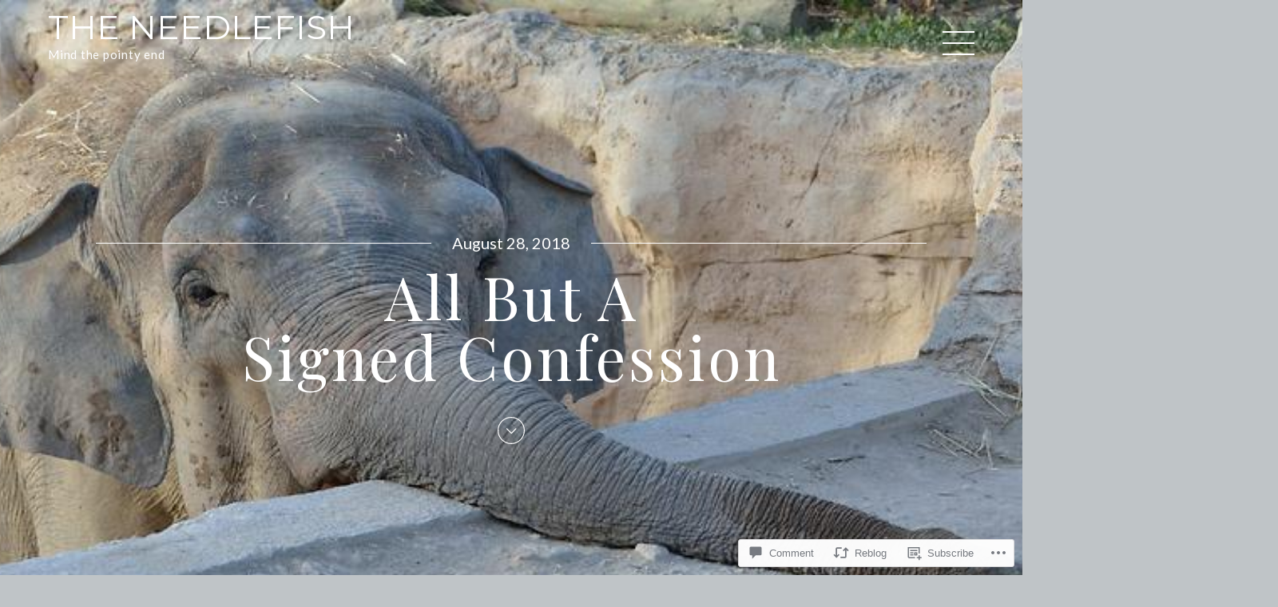

--- FILE ---
content_type: text/html; charset=UTF-8
request_url: https://theneedlefish.com/2018/08/28/all-but-a-signed-confession/
body_size: 29202
content:
<!DOCTYPE html>
<html lang="en">
<head>
	<meta charset="UTF-8">
	<meta name="viewport" content="width=device-width, initial-scale=1">
	<link rel="profile" href="http://gmpg.org/xfn/11">
	<link rel="pingback" href="https://theneedlefish.com/xmlrpc.php">
    <title>All But A Signed Confession &#8211; the needlefish</title>
<script type="text/javascript">
  WebFontConfig = {"google":{"families":["Lato:r,i,b,bi:latin,latin-ext"]},"api_url":"https:\/\/fonts-api.wp.com\/css"};
  (function() {
    var wf = document.createElement('script');
    wf.src = '/wp-content/plugins/custom-fonts/js/webfont.js';
    wf.type = 'text/javascript';
    wf.async = 'true';
    var s = document.getElementsByTagName('script')[0];
    s.parentNode.insertBefore(wf, s);
	})();
</script><style id="jetpack-custom-fonts-css">.wf-active body{font-family:"Lato",sans-serif}.wf-active body{font-family:"Lato",sans-serif}.wf-active blockquote{font-family:"Lato",sans-serif}.wf-active table{font-family:"Lato",sans-serif}.wf-active .search-field{font-family:"Lato",sans-serif}.wf-active .post-nav{font-family:"Lato",sans-serif}.wf-active .post-nav{font-family:"Lato",sans-serif}</style>
<meta name='robots' content='max-image-preview:large' />

<!-- Async WordPress.com Remote Login -->
<script id="wpcom_remote_login_js">
var wpcom_remote_login_extra_auth = '';
function wpcom_remote_login_remove_dom_node_id( element_id ) {
	var dom_node = document.getElementById( element_id );
	if ( dom_node ) { dom_node.parentNode.removeChild( dom_node ); }
}
function wpcom_remote_login_remove_dom_node_classes( class_name ) {
	var dom_nodes = document.querySelectorAll( '.' + class_name );
	for ( var i = 0; i < dom_nodes.length; i++ ) {
		dom_nodes[ i ].parentNode.removeChild( dom_nodes[ i ] );
	}
}
function wpcom_remote_login_final_cleanup() {
	wpcom_remote_login_remove_dom_node_classes( "wpcom_remote_login_msg" );
	wpcom_remote_login_remove_dom_node_id( "wpcom_remote_login_key" );
	wpcom_remote_login_remove_dom_node_id( "wpcom_remote_login_validate" );
	wpcom_remote_login_remove_dom_node_id( "wpcom_remote_login_js" );
	wpcom_remote_login_remove_dom_node_id( "wpcom_request_access_iframe" );
	wpcom_remote_login_remove_dom_node_id( "wpcom_request_access_styles" );
}

// Watch for messages back from the remote login
window.addEventListener( "message", function( e ) {
	if ( e.origin === "https://r-login.wordpress.com" ) {
		var data = {};
		try {
			data = JSON.parse( e.data );
		} catch( e ) {
			wpcom_remote_login_final_cleanup();
			return;
		}

		if ( data.msg === 'LOGIN' ) {
			// Clean up the login check iframe
			wpcom_remote_login_remove_dom_node_id( "wpcom_remote_login_key" );

			var id_regex = new RegExp( /^[0-9]+$/ );
			var token_regex = new RegExp( /^.*|.*|.*$/ );
			if (
				token_regex.test( data.token )
				&& id_regex.test( data.wpcomid )
			) {
				// We have everything we need to ask for a login
				var script = document.createElement( "script" );
				script.setAttribute( "id", "wpcom_remote_login_validate" );
				script.src = '/remote-login.php?wpcom_remote_login=validate'
					+ '&wpcomid=' + data.wpcomid
					+ '&token=' + encodeURIComponent( data.token )
					+ '&host=' + window.location.protocol
					+ '//' + window.location.hostname
					+ '&postid=9239'
					+ '&is_singular=1';
				document.body.appendChild( script );
			}

			return;
		}

		// Safari ITP, not logged in, so redirect
		if ( data.msg === 'LOGIN-REDIRECT' ) {
			window.location = 'https://wordpress.com/log-in?redirect_to=' + window.location.href;
			return;
		}

		// Safari ITP, storage access failed, remove the request
		if ( data.msg === 'LOGIN-REMOVE' ) {
			var css_zap = 'html { -webkit-transition: margin-top 1s; transition: margin-top 1s; } /* 9001 */ html { margin-top: 0 !important; } * html body { margin-top: 0 !important; } @media screen and ( max-width: 782px ) { html { margin-top: 0 !important; } * html body { margin-top: 0 !important; } }';
			var style_zap = document.createElement( 'style' );
			style_zap.type = 'text/css';
			style_zap.appendChild( document.createTextNode( css_zap ) );
			document.body.appendChild( style_zap );

			var e = document.getElementById( 'wpcom_request_access_iframe' );
			e.parentNode.removeChild( e );

			document.cookie = 'wordpress_com_login_access=denied; path=/; max-age=31536000';

			return;
		}

		// Safari ITP
		if ( data.msg === 'REQUEST_ACCESS' ) {
			console.log( 'request access: safari' );

			// Check ITP iframe enable/disable knob
			if ( wpcom_remote_login_extra_auth !== 'safari_itp_iframe' ) {
				return;
			}

			// If we are in a "private window" there is no ITP.
			var private_window = false;
			try {
				var opendb = window.openDatabase( null, null, null, null );
			} catch( e ) {
				private_window = true;
			}

			if ( private_window ) {
				console.log( 'private window' );
				return;
			}

			var iframe = document.createElement( 'iframe' );
			iframe.id = 'wpcom_request_access_iframe';
			iframe.setAttribute( 'scrolling', 'no' );
			iframe.setAttribute( 'sandbox', 'allow-storage-access-by-user-activation allow-scripts allow-same-origin allow-top-navigation-by-user-activation' );
			iframe.src = 'https://r-login.wordpress.com/remote-login.php?wpcom_remote_login=request_access&origin=' + encodeURIComponent( data.origin ) + '&wpcomid=' + encodeURIComponent( data.wpcomid );

			var css = 'html { -webkit-transition: margin-top 1s; transition: margin-top 1s; } /* 9001 */ html { margin-top: 46px !important; } * html body { margin-top: 46px !important; } @media screen and ( max-width: 660px ) { html { margin-top: 71px !important; } * html body { margin-top: 71px !important; } #wpcom_request_access_iframe { display: block; height: 71px !important; } } #wpcom_request_access_iframe { border: 0px; height: 46px; position: fixed; top: 0; left: 0; width: 100%; min-width: 100%; z-index: 99999; background: #23282d; } ';

			var style = document.createElement( 'style' );
			style.type = 'text/css';
			style.id = 'wpcom_request_access_styles';
			style.appendChild( document.createTextNode( css ) );
			document.body.appendChild( style );

			document.body.appendChild( iframe );
		}

		if ( data.msg === 'DONE' ) {
			wpcom_remote_login_final_cleanup();
		}
	}
}, false );

// Inject the remote login iframe after the page has had a chance to load
// more critical resources
window.addEventListener( "DOMContentLoaded", function( e ) {
	var iframe = document.createElement( "iframe" );
	iframe.style.display = "none";
	iframe.setAttribute( "scrolling", "no" );
	iframe.setAttribute( "id", "wpcom_remote_login_key" );
	iframe.src = "https://r-login.wordpress.com/remote-login.php"
		+ "?wpcom_remote_login=key"
		+ "&origin=aHR0cHM6Ly90aGVuZWVkbGVmaXNoLmNvbQ%3D%3D"
		+ "&wpcomid=129103422"
		+ "&time=" + Math.floor( Date.now() / 1000 );
	document.body.appendChild( iframe );
}, false );
</script>
<link rel='dns-prefetch' href='//s0.wp.com' />
<link rel='dns-prefetch' href='//widgets.wp.com' />
<link rel='dns-prefetch' href='//wordpress.com' />
<link rel='dns-prefetch' href='//fonts-api.wp.com' />
<link rel="alternate" type="application/rss+xml" title="the needlefish &raquo; Feed" href="https://theneedlefish.com/feed/" />
<link rel="alternate" type="application/rss+xml" title="the needlefish &raquo; Comments Feed" href="https://theneedlefish.com/comments/feed/" />
<link rel="alternate" type="application/rss+xml" title="the needlefish &raquo; All But A Signed&nbsp;Confession Comments Feed" href="https://theneedlefish.com/2018/08/28/all-but-a-signed-confession/feed/" />
	<script type="text/javascript">
		/* <![CDATA[ */
		function addLoadEvent(func) {
			var oldonload = window.onload;
			if (typeof window.onload != 'function') {
				window.onload = func;
			} else {
				window.onload = function () {
					oldonload();
					func();
				}
			}
		}
		/* ]]> */
	</script>
	<link crossorigin='anonymous' rel='stylesheet' id='all-css-0-1' href='/_static/??-eJxtzEkKgDAMQNELWYNjcSGeRdog1Q7BpHh9UQRBXD74fDhImRQFo0DIinxeXGRYUWg222PgHCEkmz0y7OhnQasosXxUGuYC/o/ebfh+b135FMZKd02th77t1hMpiDR+&cssminify=yes' type='text/css' media='all' />
<style id='wp-emoji-styles-inline-css'>

	img.wp-smiley, img.emoji {
		display: inline !important;
		border: none !important;
		box-shadow: none !important;
		height: 1em !important;
		width: 1em !important;
		margin: 0 0.07em !important;
		vertical-align: -0.1em !important;
		background: none !important;
		padding: 0 !important;
	}
/*# sourceURL=wp-emoji-styles-inline-css */
</style>
<link crossorigin='anonymous' rel='stylesheet' id='all-css-2-1' href='/wp-content/plugins/gutenberg-core/v22.2.0/build/styles/block-library/style.css?m=1764855221i&cssminify=yes' type='text/css' media='all' />
<style id='wp-block-library-inline-css'>
.has-text-align-justify {
	text-align:justify;
}
.has-text-align-justify{text-align:justify;}

/*# sourceURL=wp-block-library-inline-css */
</style><style id='wp-block-paragraph-inline-css'>
.is-small-text{font-size:.875em}.is-regular-text{font-size:1em}.is-large-text{font-size:2.25em}.is-larger-text{font-size:3em}.has-drop-cap:not(:focus):first-letter{float:left;font-size:8.4em;font-style:normal;font-weight:100;line-height:.68;margin:.05em .1em 0 0;text-transform:uppercase}body.rtl .has-drop-cap:not(:focus):first-letter{float:none;margin-left:.1em}p.has-drop-cap.has-background{overflow:hidden}:root :where(p.has-background){padding:1.25em 2.375em}:where(p.has-text-color:not(.has-link-color)) a{color:inherit}p.has-text-align-left[style*="writing-mode:vertical-lr"],p.has-text-align-right[style*="writing-mode:vertical-rl"]{rotate:180deg}
/*# sourceURL=/wp-content/plugins/gutenberg-core/v22.2.0/build/styles/block-library/paragraph/style.css */
</style>
<style id='wp-block-list-inline-css'>
ol,ul{box-sizing:border-box}:root :where(.wp-block-list.has-background){padding:1.25em 2.375em}
/*# sourceURL=/wp-content/plugins/gutenberg-core/v22.2.0/build/styles/block-library/list/style.css */
</style>
<style id='global-styles-inline-css'>
:root{--wp--preset--aspect-ratio--square: 1;--wp--preset--aspect-ratio--4-3: 4/3;--wp--preset--aspect-ratio--3-4: 3/4;--wp--preset--aspect-ratio--3-2: 3/2;--wp--preset--aspect-ratio--2-3: 2/3;--wp--preset--aspect-ratio--16-9: 16/9;--wp--preset--aspect-ratio--9-16: 9/16;--wp--preset--color--black: #000000;--wp--preset--color--cyan-bluish-gray: #abb8c3;--wp--preset--color--white: #ffffff;--wp--preset--color--pale-pink: #f78da7;--wp--preset--color--vivid-red: #cf2e2e;--wp--preset--color--luminous-vivid-orange: #ff6900;--wp--preset--color--luminous-vivid-amber: #fcb900;--wp--preset--color--light-green-cyan: #7bdcb5;--wp--preset--color--vivid-green-cyan: #00d084;--wp--preset--color--pale-cyan-blue: #8ed1fc;--wp--preset--color--vivid-cyan-blue: #0693e3;--wp--preset--color--vivid-purple: #9b51e0;--wp--preset--gradient--vivid-cyan-blue-to-vivid-purple: linear-gradient(135deg,rgb(6,147,227) 0%,rgb(155,81,224) 100%);--wp--preset--gradient--light-green-cyan-to-vivid-green-cyan: linear-gradient(135deg,rgb(122,220,180) 0%,rgb(0,208,130) 100%);--wp--preset--gradient--luminous-vivid-amber-to-luminous-vivid-orange: linear-gradient(135deg,rgb(252,185,0) 0%,rgb(255,105,0) 100%);--wp--preset--gradient--luminous-vivid-orange-to-vivid-red: linear-gradient(135deg,rgb(255,105,0) 0%,rgb(207,46,46) 100%);--wp--preset--gradient--very-light-gray-to-cyan-bluish-gray: linear-gradient(135deg,rgb(238,238,238) 0%,rgb(169,184,195) 100%);--wp--preset--gradient--cool-to-warm-spectrum: linear-gradient(135deg,rgb(74,234,220) 0%,rgb(151,120,209) 20%,rgb(207,42,186) 40%,rgb(238,44,130) 60%,rgb(251,105,98) 80%,rgb(254,248,76) 100%);--wp--preset--gradient--blush-light-purple: linear-gradient(135deg,rgb(255,206,236) 0%,rgb(152,150,240) 100%);--wp--preset--gradient--blush-bordeaux: linear-gradient(135deg,rgb(254,205,165) 0%,rgb(254,45,45) 50%,rgb(107,0,62) 100%);--wp--preset--gradient--luminous-dusk: linear-gradient(135deg,rgb(255,203,112) 0%,rgb(199,81,192) 50%,rgb(65,88,208) 100%);--wp--preset--gradient--pale-ocean: linear-gradient(135deg,rgb(255,245,203) 0%,rgb(182,227,212) 50%,rgb(51,167,181) 100%);--wp--preset--gradient--electric-grass: linear-gradient(135deg,rgb(202,248,128) 0%,rgb(113,206,126) 100%);--wp--preset--gradient--midnight: linear-gradient(135deg,rgb(2,3,129) 0%,rgb(40,116,252) 100%);--wp--preset--font-size--small: 13px;--wp--preset--font-size--medium: 20px;--wp--preset--font-size--large: 36px;--wp--preset--font-size--x-large: 42px;--wp--preset--font-family--albert-sans: 'Albert Sans', sans-serif;--wp--preset--font-family--alegreya: Alegreya, serif;--wp--preset--font-family--arvo: Arvo, serif;--wp--preset--font-family--bodoni-moda: 'Bodoni Moda', serif;--wp--preset--font-family--bricolage-grotesque: 'Bricolage Grotesque', sans-serif;--wp--preset--font-family--cabin: Cabin, sans-serif;--wp--preset--font-family--chivo: Chivo, sans-serif;--wp--preset--font-family--commissioner: Commissioner, sans-serif;--wp--preset--font-family--cormorant: Cormorant, serif;--wp--preset--font-family--courier-prime: 'Courier Prime', monospace;--wp--preset--font-family--crimson-pro: 'Crimson Pro', serif;--wp--preset--font-family--dm-mono: 'DM Mono', monospace;--wp--preset--font-family--dm-sans: 'DM Sans', sans-serif;--wp--preset--font-family--dm-serif-display: 'DM Serif Display', serif;--wp--preset--font-family--domine: Domine, serif;--wp--preset--font-family--eb-garamond: 'EB Garamond', serif;--wp--preset--font-family--epilogue: Epilogue, sans-serif;--wp--preset--font-family--fahkwang: Fahkwang, sans-serif;--wp--preset--font-family--figtree: Figtree, sans-serif;--wp--preset--font-family--fira-sans: 'Fira Sans', sans-serif;--wp--preset--font-family--fjalla-one: 'Fjalla One', sans-serif;--wp--preset--font-family--fraunces: Fraunces, serif;--wp--preset--font-family--gabarito: Gabarito, system-ui;--wp--preset--font-family--ibm-plex-mono: 'IBM Plex Mono', monospace;--wp--preset--font-family--ibm-plex-sans: 'IBM Plex Sans', sans-serif;--wp--preset--font-family--ibarra-real-nova: 'Ibarra Real Nova', serif;--wp--preset--font-family--instrument-serif: 'Instrument Serif', serif;--wp--preset--font-family--inter: Inter, sans-serif;--wp--preset--font-family--josefin-sans: 'Josefin Sans', sans-serif;--wp--preset--font-family--jost: Jost, sans-serif;--wp--preset--font-family--libre-baskerville: 'Libre Baskerville', serif;--wp--preset--font-family--libre-franklin: 'Libre Franklin', sans-serif;--wp--preset--font-family--literata: Literata, serif;--wp--preset--font-family--lora: Lora, serif;--wp--preset--font-family--merriweather: Merriweather, serif;--wp--preset--font-family--montserrat: Montserrat, sans-serif;--wp--preset--font-family--newsreader: Newsreader, serif;--wp--preset--font-family--noto-sans-mono: 'Noto Sans Mono', sans-serif;--wp--preset--font-family--nunito: Nunito, sans-serif;--wp--preset--font-family--open-sans: 'Open Sans', sans-serif;--wp--preset--font-family--overpass: Overpass, sans-serif;--wp--preset--font-family--pt-serif: 'PT Serif', serif;--wp--preset--font-family--petrona: Petrona, serif;--wp--preset--font-family--piazzolla: Piazzolla, serif;--wp--preset--font-family--playfair-display: 'Playfair Display', serif;--wp--preset--font-family--plus-jakarta-sans: 'Plus Jakarta Sans', sans-serif;--wp--preset--font-family--poppins: Poppins, sans-serif;--wp--preset--font-family--raleway: Raleway, sans-serif;--wp--preset--font-family--roboto: Roboto, sans-serif;--wp--preset--font-family--roboto-slab: 'Roboto Slab', serif;--wp--preset--font-family--rubik: Rubik, sans-serif;--wp--preset--font-family--rufina: Rufina, serif;--wp--preset--font-family--sora: Sora, sans-serif;--wp--preset--font-family--source-sans-3: 'Source Sans 3', sans-serif;--wp--preset--font-family--source-serif-4: 'Source Serif 4', serif;--wp--preset--font-family--space-mono: 'Space Mono', monospace;--wp--preset--font-family--syne: Syne, sans-serif;--wp--preset--font-family--texturina: Texturina, serif;--wp--preset--font-family--urbanist: Urbanist, sans-serif;--wp--preset--font-family--work-sans: 'Work Sans', sans-serif;--wp--preset--spacing--20: 0.44rem;--wp--preset--spacing--30: 0.67rem;--wp--preset--spacing--40: 1rem;--wp--preset--spacing--50: 1.5rem;--wp--preset--spacing--60: 2.25rem;--wp--preset--spacing--70: 3.38rem;--wp--preset--spacing--80: 5.06rem;--wp--preset--shadow--natural: 6px 6px 9px rgba(0, 0, 0, 0.2);--wp--preset--shadow--deep: 12px 12px 50px rgba(0, 0, 0, 0.4);--wp--preset--shadow--sharp: 6px 6px 0px rgba(0, 0, 0, 0.2);--wp--preset--shadow--outlined: 6px 6px 0px -3px rgb(255, 255, 255), 6px 6px rgb(0, 0, 0);--wp--preset--shadow--crisp: 6px 6px 0px rgb(0, 0, 0);}:where(.is-layout-flex){gap: 0.5em;}:where(.is-layout-grid){gap: 0.5em;}body .is-layout-flex{display: flex;}.is-layout-flex{flex-wrap: wrap;align-items: center;}.is-layout-flex > :is(*, div){margin: 0;}body .is-layout-grid{display: grid;}.is-layout-grid > :is(*, div){margin: 0;}:where(.wp-block-columns.is-layout-flex){gap: 2em;}:where(.wp-block-columns.is-layout-grid){gap: 2em;}:where(.wp-block-post-template.is-layout-flex){gap: 1.25em;}:where(.wp-block-post-template.is-layout-grid){gap: 1.25em;}.has-black-color{color: var(--wp--preset--color--black) !important;}.has-cyan-bluish-gray-color{color: var(--wp--preset--color--cyan-bluish-gray) !important;}.has-white-color{color: var(--wp--preset--color--white) !important;}.has-pale-pink-color{color: var(--wp--preset--color--pale-pink) !important;}.has-vivid-red-color{color: var(--wp--preset--color--vivid-red) !important;}.has-luminous-vivid-orange-color{color: var(--wp--preset--color--luminous-vivid-orange) !important;}.has-luminous-vivid-amber-color{color: var(--wp--preset--color--luminous-vivid-amber) !important;}.has-light-green-cyan-color{color: var(--wp--preset--color--light-green-cyan) !important;}.has-vivid-green-cyan-color{color: var(--wp--preset--color--vivid-green-cyan) !important;}.has-pale-cyan-blue-color{color: var(--wp--preset--color--pale-cyan-blue) !important;}.has-vivid-cyan-blue-color{color: var(--wp--preset--color--vivid-cyan-blue) !important;}.has-vivid-purple-color{color: var(--wp--preset--color--vivid-purple) !important;}.has-black-background-color{background-color: var(--wp--preset--color--black) !important;}.has-cyan-bluish-gray-background-color{background-color: var(--wp--preset--color--cyan-bluish-gray) !important;}.has-white-background-color{background-color: var(--wp--preset--color--white) !important;}.has-pale-pink-background-color{background-color: var(--wp--preset--color--pale-pink) !important;}.has-vivid-red-background-color{background-color: var(--wp--preset--color--vivid-red) !important;}.has-luminous-vivid-orange-background-color{background-color: var(--wp--preset--color--luminous-vivid-orange) !important;}.has-luminous-vivid-amber-background-color{background-color: var(--wp--preset--color--luminous-vivid-amber) !important;}.has-light-green-cyan-background-color{background-color: var(--wp--preset--color--light-green-cyan) !important;}.has-vivid-green-cyan-background-color{background-color: var(--wp--preset--color--vivid-green-cyan) !important;}.has-pale-cyan-blue-background-color{background-color: var(--wp--preset--color--pale-cyan-blue) !important;}.has-vivid-cyan-blue-background-color{background-color: var(--wp--preset--color--vivid-cyan-blue) !important;}.has-vivid-purple-background-color{background-color: var(--wp--preset--color--vivid-purple) !important;}.has-black-border-color{border-color: var(--wp--preset--color--black) !important;}.has-cyan-bluish-gray-border-color{border-color: var(--wp--preset--color--cyan-bluish-gray) !important;}.has-white-border-color{border-color: var(--wp--preset--color--white) !important;}.has-pale-pink-border-color{border-color: var(--wp--preset--color--pale-pink) !important;}.has-vivid-red-border-color{border-color: var(--wp--preset--color--vivid-red) !important;}.has-luminous-vivid-orange-border-color{border-color: var(--wp--preset--color--luminous-vivid-orange) !important;}.has-luminous-vivid-amber-border-color{border-color: var(--wp--preset--color--luminous-vivid-amber) !important;}.has-light-green-cyan-border-color{border-color: var(--wp--preset--color--light-green-cyan) !important;}.has-vivid-green-cyan-border-color{border-color: var(--wp--preset--color--vivid-green-cyan) !important;}.has-pale-cyan-blue-border-color{border-color: var(--wp--preset--color--pale-cyan-blue) !important;}.has-vivid-cyan-blue-border-color{border-color: var(--wp--preset--color--vivid-cyan-blue) !important;}.has-vivid-purple-border-color{border-color: var(--wp--preset--color--vivid-purple) !important;}.has-vivid-cyan-blue-to-vivid-purple-gradient-background{background: var(--wp--preset--gradient--vivid-cyan-blue-to-vivid-purple) !important;}.has-light-green-cyan-to-vivid-green-cyan-gradient-background{background: var(--wp--preset--gradient--light-green-cyan-to-vivid-green-cyan) !important;}.has-luminous-vivid-amber-to-luminous-vivid-orange-gradient-background{background: var(--wp--preset--gradient--luminous-vivid-amber-to-luminous-vivid-orange) !important;}.has-luminous-vivid-orange-to-vivid-red-gradient-background{background: var(--wp--preset--gradient--luminous-vivid-orange-to-vivid-red) !important;}.has-very-light-gray-to-cyan-bluish-gray-gradient-background{background: var(--wp--preset--gradient--very-light-gray-to-cyan-bluish-gray) !important;}.has-cool-to-warm-spectrum-gradient-background{background: var(--wp--preset--gradient--cool-to-warm-spectrum) !important;}.has-blush-light-purple-gradient-background{background: var(--wp--preset--gradient--blush-light-purple) !important;}.has-blush-bordeaux-gradient-background{background: var(--wp--preset--gradient--blush-bordeaux) !important;}.has-luminous-dusk-gradient-background{background: var(--wp--preset--gradient--luminous-dusk) !important;}.has-pale-ocean-gradient-background{background: var(--wp--preset--gradient--pale-ocean) !important;}.has-electric-grass-gradient-background{background: var(--wp--preset--gradient--electric-grass) !important;}.has-midnight-gradient-background{background: var(--wp--preset--gradient--midnight) !important;}.has-small-font-size{font-size: var(--wp--preset--font-size--small) !important;}.has-medium-font-size{font-size: var(--wp--preset--font-size--medium) !important;}.has-large-font-size{font-size: var(--wp--preset--font-size--large) !important;}.has-x-large-font-size{font-size: var(--wp--preset--font-size--x-large) !important;}.has-albert-sans-font-family{font-family: var(--wp--preset--font-family--albert-sans) !important;}.has-alegreya-font-family{font-family: var(--wp--preset--font-family--alegreya) !important;}.has-arvo-font-family{font-family: var(--wp--preset--font-family--arvo) !important;}.has-bodoni-moda-font-family{font-family: var(--wp--preset--font-family--bodoni-moda) !important;}.has-bricolage-grotesque-font-family{font-family: var(--wp--preset--font-family--bricolage-grotesque) !important;}.has-cabin-font-family{font-family: var(--wp--preset--font-family--cabin) !important;}.has-chivo-font-family{font-family: var(--wp--preset--font-family--chivo) !important;}.has-commissioner-font-family{font-family: var(--wp--preset--font-family--commissioner) !important;}.has-cormorant-font-family{font-family: var(--wp--preset--font-family--cormorant) !important;}.has-courier-prime-font-family{font-family: var(--wp--preset--font-family--courier-prime) !important;}.has-crimson-pro-font-family{font-family: var(--wp--preset--font-family--crimson-pro) !important;}.has-dm-mono-font-family{font-family: var(--wp--preset--font-family--dm-mono) !important;}.has-dm-sans-font-family{font-family: var(--wp--preset--font-family--dm-sans) !important;}.has-dm-serif-display-font-family{font-family: var(--wp--preset--font-family--dm-serif-display) !important;}.has-domine-font-family{font-family: var(--wp--preset--font-family--domine) !important;}.has-eb-garamond-font-family{font-family: var(--wp--preset--font-family--eb-garamond) !important;}.has-epilogue-font-family{font-family: var(--wp--preset--font-family--epilogue) !important;}.has-fahkwang-font-family{font-family: var(--wp--preset--font-family--fahkwang) !important;}.has-figtree-font-family{font-family: var(--wp--preset--font-family--figtree) !important;}.has-fira-sans-font-family{font-family: var(--wp--preset--font-family--fira-sans) !important;}.has-fjalla-one-font-family{font-family: var(--wp--preset--font-family--fjalla-one) !important;}.has-fraunces-font-family{font-family: var(--wp--preset--font-family--fraunces) !important;}.has-gabarito-font-family{font-family: var(--wp--preset--font-family--gabarito) !important;}.has-ibm-plex-mono-font-family{font-family: var(--wp--preset--font-family--ibm-plex-mono) !important;}.has-ibm-plex-sans-font-family{font-family: var(--wp--preset--font-family--ibm-plex-sans) !important;}.has-ibarra-real-nova-font-family{font-family: var(--wp--preset--font-family--ibarra-real-nova) !important;}.has-instrument-serif-font-family{font-family: var(--wp--preset--font-family--instrument-serif) !important;}.has-inter-font-family{font-family: var(--wp--preset--font-family--inter) !important;}.has-josefin-sans-font-family{font-family: var(--wp--preset--font-family--josefin-sans) !important;}.has-jost-font-family{font-family: var(--wp--preset--font-family--jost) !important;}.has-libre-baskerville-font-family{font-family: var(--wp--preset--font-family--libre-baskerville) !important;}.has-libre-franklin-font-family{font-family: var(--wp--preset--font-family--libre-franklin) !important;}.has-literata-font-family{font-family: var(--wp--preset--font-family--literata) !important;}.has-lora-font-family{font-family: var(--wp--preset--font-family--lora) !important;}.has-merriweather-font-family{font-family: var(--wp--preset--font-family--merriweather) !important;}.has-montserrat-font-family{font-family: var(--wp--preset--font-family--montserrat) !important;}.has-newsreader-font-family{font-family: var(--wp--preset--font-family--newsreader) !important;}.has-noto-sans-mono-font-family{font-family: var(--wp--preset--font-family--noto-sans-mono) !important;}.has-nunito-font-family{font-family: var(--wp--preset--font-family--nunito) !important;}.has-open-sans-font-family{font-family: var(--wp--preset--font-family--open-sans) !important;}.has-overpass-font-family{font-family: var(--wp--preset--font-family--overpass) !important;}.has-pt-serif-font-family{font-family: var(--wp--preset--font-family--pt-serif) !important;}.has-petrona-font-family{font-family: var(--wp--preset--font-family--petrona) !important;}.has-piazzolla-font-family{font-family: var(--wp--preset--font-family--piazzolla) !important;}.has-playfair-display-font-family{font-family: var(--wp--preset--font-family--playfair-display) !important;}.has-plus-jakarta-sans-font-family{font-family: var(--wp--preset--font-family--plus-jakarta-sans) !important;}.has-poppins-font-family{font-family: var(--wp--preset--font-family--poppins) !important;}.has-raleway-font-family{font-family: var(--wp--preset--font-family--raleway) !important;}.has-roboto-font-family{font-family: var(--wp--preset--font-family--roboto) !important;}.has-roboto-slab-font-family{font-family: var(--wp--preset--font-family--roboto-slab) !important;}.has-rubik-font-family{font-family: var(--wp--preset--font-family--rubik) !important;}.has-rufina-font-family{font-family: var(--wp--preset--font-family--rufina) !important;}.has-sora-font-family{font-family: var(--wp--preset--font-family--sora) !important;}.has-source-sans-3-font-family{font-family: var(--wp--preset--font-family--source-sans-3) !important;}.has-source-serif-4-font-family{font-family: var(--wp--preset--font-family--source-serif-4) !important;}.has-space-mono-font-family{font-family: var(--wp--preset--font-family--space-mono) !important;}.has-syne-font-family{font-family: var(--wp--preset--font-family--syne) !important;}.has-texturina-font-family{font-family: var(--wp--preset--font-family--texturina) !important;}.has-urbanist-font-family{font-family: var(--wp--preset--font-family--urbanist) !important;}.has-work-sans-font-family{font-family: var(--wp--preset--font-family--work-sans) !important;}
/*# sourceURL=global-styles-inline-css */
</style>

<style id='classic-theme-styles-inline-css'>
/*! This file is auto-generated */
.wp-block-button__link{color:#fff;background-color:#32373c;border-radius:9999px;box-shadow:none;text-decoration:none;padding:calc(.667em + 2px) calc(1.333em + 2px);font-size:1.125em}.wp-block-file__button{background:#32373c;color:#fff;text-decoration:none}
/*# sourceURL=/wp-includes/css/classic-themes.min.css */
</style>
<link crossorigin='anonymous' rel='stylesheet' id='all-css-4-1' href='/_static/??-eJx9jl2OwjAMhC+Eawq7FB4QR0FJakEgTqLYKdrbbyq0PwKpL5Y8M9/Y+MjgUlSKijnUi4+CLtmQ3F1w0/X7rgfxnANBoan7wNGL/iZA9CtQ50RW+K+IK/x1FWo6Z6Nzgmn0hgJxiy1hj9wYsDYXEoE22VcGvTZQlrgbaTbuDk16VjwNlBp/vPNEcUwFTdXERtW7NwqlOLTVhxEnKrZdbuL8srzu8y8nPvbDbr3uPw/b4fYNEGN9wA==&cssminify=yes' type='text/css' media='all' />
<link rel='stylesheet' id='verbum-gutenberg-css-css' href='https://widgets.wp.com/verbum-block-editor/block-editor.css?ver=1738686361' media='all' />
<link crossorigin='anonymous' rel='stylesheet' id='all-css-6-1' href='/_static/??/wp-content/mu-plugins/comment-likes/css/comment-likes.css,/i/noticons/noticons.css?m=1436783281j&cssminify=yes' type='text/css' media='all' />
<link rel='stylesheet' id='wanderer-fonts-css' href='https://fonts-api.wp.com/css?family=Open+Sans%3A400%2C700%7CPlayfair+Display%7CMontserrat%3A400%2C700&#038;subset=latin%2Clatin-ext' media='all' />
<link crossorigin='anonymous' rel='stylesheet' id='all-css-8-1' href='/_static/??-eJx9i0EOwjAMwD5EySo0OCHeUkooRU1SJamm/Z5xGxdutmTD0kMWdmQHfyGhQVekOgiWxA9UVDBfGx6z2QF2NY3Q2yiVDRTvTcqGBbZqp/+mghKa5ORV+EfCs6Wq3/VG13g+TfN0iXF+fwDonj9D&cssminify=yes' type='text/css' media='all' />
<style id='wanderer-style-inline-css'>
.byline { clip: rect(1px, 1px, 1px, 1px); height: 1px; position: absolute; overflow: hidden; width: 1px; }
/*# sourceURL=wanderer-style-inline-css */
</style>
<link crossorigin='anonymous' rel='stylesheet' id='print-css-9-1' href='/wp-content/mu-plugins/global-print/global-print.css?m=1465851035i&cssminify=yes' type='text/css' media='print' />
<style id='jetpack-global-styles-frontend-style-inline-css'>
:root { --font-headings: unset; --font-base: unset; --font-headings-default: -apple-system,BlinkMacSystemFont,"Segoe UI",Roboto,Oxygen-Sans,Ubuntu,Cantarell,"Helvetica Neue",sans-serif; --font-base-default: -apple-system,BlinkMacSystemFont,"Segoe UI",Roboto,Oxygen-Sans,Ubuntu,Cantarell,"Helvetica Neue",sans-serif;}
/*# sourceURL=jetpack-global-styles-frontend-style-inline-css */
</style>
<link crossorigin='anonymous' rel='stylesheet' id='all-css-12-1' href='/_static/??-eJyNjcsKAjEMRX/IGtQZBxfip0hMS9sxTYppGfx7H7gRN+7ugcs5sFRHKi1Ig9Jd5R6zGMyhVaTrh8G6QFHfORhYwlvw6P39PbPENZmt4G/ROQuBKWVkxxrVvuBH1lIoz2waILJekF+HUzlupnG3nQ77YZwfuRJIaQ==&cssminify=yes' type='text/css' media='all' />
<script type="text/javascript" id="jetpack_related-posts-js-extra">
/* <![CDATA[ */
var related_posts_js_options = {"post_heading":"h4"};
//# sourceURL=jetpack_related-posts-js-extra
/* ]]> */
</script>
<script type="text/javascript" id="wpcom-actionbar-placeholder-js-extra">
/* <![CDATA[ */
var actionbardata = {"siteID":"129103422","postID":"9239","siteURL":"https://theneedlefish.com","xhrURL":"https://theneedlefish.com/wp-admin/admin-ajax.php","nonce":"254b6b84e8","isLoggedIn":"","statusMessage":"","subsEmailDefault":"instantly","proxyScriptUrl":"https://s0.wp.com/wp-content/js/wpcom-proxy-request.js?m=1513050504i&amp;ver=20211021","shortlink":"https://wp.me/p8JHHg-2p1","i18n":{"followedText":"New posts from this site will now appear in your \u003Ca href=\"https://wordpress.com/reader\"\u003EReader\u003C/a\u003E","foldBar":"Collapse this bar","unfoldBar":"Expand this bar","shortLinkCopied":"Shortlink copied to clipboard."}};
//# sourceURL=wpcom-actionbar-placeholder-js-extra
/* ]]> */
</script>
<script type="text/javascript" id="jetpack-mu-wpcom-settings-js-before">
/* <![CDATA[ */
var JETPACK_MU_WPCOM_SETTINGS = {"assetsUrl":"https://s0.wp.com/wp-content/mu-plugins/jetpack-mu-wpcom-plugin/sun/jetpack_vendor/automattic/jetpack-mu-wpcom/src/build/"};
//# sourceURL=jetpack-mu-wpcom-settings-js-before
/* ]]> */
</script>
<script crossorigin='anonymous' type='text/javascript'  src='/_static/??-eJx1jcEOwiAQRH9IunJo2ovxU0yFTQPCguyS2r8XE0zqwdNkMi9vYMvKJBIkgVhVDnV1xOBR8mIevQNXgpsjA/fqgoWCYRG0KicW/m1DdDR4PsHB6xsTROWSXvt3a7JQLfJn9M+KZe9xFPyFVHRraacdvsaLnsbxrPU0z/4NC+ROAA=='></script>
<script type="text/javascript" id="rlt-proxy-js-after">
/* <![CDATA[ */
	rltInitialize( {"token":null,"iframeOrigins":["https:\/\/widgets.wp.com"]} );
//# sourceURL=rlt-proxy-js-after
/* ]]> */
</script>
<link rel="EditURI" type="application/rsd+xml" title="RSD" href="https://theneedlefish.wordpress.com/xmlrpc.php?rsd" />
<meta name="generator" content="WordPress.com" />
<link rel="canonical" href="https://theneedlefish.com/2018/08/28/all-but-a-signed-confession/" />
<link rel='shortlink' href='https://wp.me/p8JHHg-2p1' />
<link rel="alternate" type="application/json+oembed" href="https://public-api.wordpress.com/oembed/?format=json&amp;url=https%3A%2F%2Ftheneedlefish.com%2F2018%2F08%2F28%2Fall-but-a-signed-confession%2F&amp;for=wpcom-auto-discovery" /><link rel="alternate" type="application/xml+oembed" href="https://public-api.wordpress.com/oembed/?format=xml&amp;url=https%3A%2F%2Ftheneedlefish.com%2F2018%2F08%2F28%2Fall-but-a-signed-confession%2F&amp;for=wpcom-auto-discovery" />
<!-- Jetpack Open Graph Tags -->
<meta property="og:type" content="article" />
<meta property="og:title" content="All But A Signed Confession" />
<meta property="og:url" content="https://theneedlefish.com/2018/08/28/all-but-a-signed-confession/" />
<meta property="og:description" content="Well, well, well. A leaked memo generated by some anonymous apparatchik working for the Republican House Caucus has been published on-line by Axios, and details the shrill, shrieking nightmare that…" />
<meta property="article:published_time" content="2018-08-28T06:17:43+00:00" />
<meta property="article:modified_time" content="2020-01-21T04:54:14+00:00" />
<meta property="og:site_name" content="the needlefish" />
<meta property="og:image" content="https://theneedlefish.com/wp-content/uploads/2018/08/nature-1096206_1280.jpg" />
<meta property="og:image:width" content="606" />
<meta property="og:image:height" content="341" />
<meta property="og:image:alt" content="" />
<meta property="og:locale" content="en_US" />
<meta property="article:publisher" content="https://www.facebook.com/WordPresscom" />
<meta name="twitter:text:title" content="All But A Signed&nbsp;Confession" />
<meta name="twitter:image" content="https://theneedlefish.com/wp-content/uploads/2018/08/nature-1096206_1280.jpg?w=640" />
<meta name="twitter:card" content="summary_large_image" />

<!-- End Jetpack Open Graph Tags -->
<link rel="search" type="application/opensearchdescription+xml" href="https://theneedlefish.com/osd.xml" title="the needlefish" />
<link rel="search" type="application/opensearchdescription+xml" href="https://s1.wp.com/opensearch.xml" title="WordPress.com" />
<meta name="theme-color" content="#bfc4c7" />
<meta name="description" content="Well, well, well. A leaked memo generated by some anonymous apparatchik working for the Republican House Caucus has been published on-line by Axios, and details the shrill, shrieking nightmare that Republicans anticipate should the Democrats flip the House in November. See, if the Democrats control the House, then they&#039;ll also control all those heretofore quiescent&hellip;" />
<style type="text/css" id="custom-background-css">
body.custom-background { background-color: #bfc4c7; }
</style>
	<style type="text/css" id="custom-colors-css">
.post-author::after,
            .entry-index { border-color: #666666;}
.post-author::after,
            .entry-index { border-color: rgba( 102, 102, 102, 0.25 );}
.post-date,
            .comments-area .comment-body .comment-meta,
            .comments-area .comment-body .comment-author,
            cite { color: #494949;}
blockquote p,
            table,
            .no-post-thumbnail .item-date { color: #333333;}
p { color: #000000;}
body { color: #000000;}
.entry-index:hover .post-date { color: #c5c6c7;}
.comments-area,
            .copyright::before,
            .comments-area .comment-body { border-color: #c5c6c7;}
.comments-area,
            .copyright::before,
            .comments-area .comment-body { border-color: rgba( 197, 198, 199, 0.25 );}
table td,
            table th { border-color: #e0e0e0;}
table td,
            table th { border-color: rgba( 224, 224, 224, 0.05 );}
body,
            .entry-index::after,
            table th { background-color: #bfc4c7;}
table td { background-color: #BAC0C3;}
table tr:hover td { background-color: #B8BDC1;}
</style>
<link rel="icon" href="https://theneedlefish.com/wp-content/uploads/2018/09/cropped-shutterstock_45490525.jpg?w=32" sizes="32x32" />
<link rel="icon" href="https://theneedlefish.com/wp-content/uploads/2018/09/cropped-shutterstock_45490525.jpg?w=192" sizes="192x192" />
<link rel="apple-touch-icon" href="https://theneedlefish.com/wp-content/uploads/2018/09/cropped-shutterstock_45490525.jpg?w=180" />
<meta name="msapplication-TileImage" content="https://theneedlefish.com/wp-content/uploads/2018/09/cropped-shutterstock_45490525.jpg?w=270" />

<link crossorigin='anonymous' rel='stylesheet' id='all-css-0-3' href='/_static/??-eJyNzDEOwjAMheELEawCpepQcRQUOVbkkjgRdlRx+xa1IwPb+4f3wVIdFjESg9xcTS2yKMxk1ePraNAm8GRBiCT05u2gv+cZVU/wt5lLaIkUFg6RTEELsk8uU2Dvdlvtk+jLPvLUDf31Moz3Wz+vfBdEyQ==&cssminify=yes' type='text/css' media='all' />
</head>
<svg display="none" version="1.1" xmlns="http://www.w3.org/2000/svg" xmlns:xlink="http://www.w3.org/1999/xlink" width="272" height="32" viewBox="0 0 272 32">
<defs>
<symbol id="icon-search" viewBox="0 0 48 24">
	<title>search</title>
	<path class="path1" d="M28.072 24.749l-6.046-6.046c0.912-1.499 1.437-3.256 1.437-5.139 0-5.466-4.738-10.203-10.205-10.203-5.466 0-9.898 4.432-9.898 9.898 0 5.467 4.736 10.205 10.203 10.205 1.818 0 3.52-0.493 4.984-1.349l6.078 6.080c0.597 0.595 1.56 0.595 2.154 0l1.509-1.507c0.594-0.595 0.378-1.344-0.216-1.938zM6.406 13.258c0-3.784 3.067-6.853 6.851-6.853 3.786 0 7.158 3.373 7.158 7.158s-3.067 6.853-6.853 6.853-7.157-3.373-7.157-7.158z"></path>
</symbol>
<g id="icon-twitter">
	<path class="path1" d="M16 0.64c-8.483 0-15.36 6.877-15.36 15.36s6.877 15.36 15.36 15.36 15.36-6.877 15.36-15.36-6.877-15.36-15.36-15.36zM22.246 13.224c0.006 0.13 0.010 0.261 0.010 0.392 0 3.997-3.043 8.606-8.608 8.606-1.707 0-3.299-0.499-4.637-1.36 0.237 0.029 0.478 0.042 0.722 0.042 1.418 0 2.722-0.483 3.758-1.296-1.323-0.024-2.442-0.899-2.827-2.099 0.184 0.035 0.374 0.054 0.568 0.054 0.277 0 0.544-0.037 0.797-0.106-1.382-0.278-2.427-1.501-2.427-2.966 0-0.013 0-0.026 0.002-0.037 0.408 0.226 0.875 0.362 1.37 0.378-0.81-0.542-1.344-1.467-1.344-2.518 0-0.555 0.149-1.075 0.41-1.522 1.491 1.832 3.722 3.037 6.235 3.162-0.051-0.221-0.078-0.451-0.078-0.69 0-1.67 1.355-3.026 3.026-3.026 0.87 0 1.656 0.366 2.208 0.955 0.69-0.134 1.338-0.386 1.922-0.733-0.227 0.706-0.706 1.299-1.331 1.674 0.613-0.074 1.195-0.235 1.738-0.477-0.405 0.606-0.92 1.139-1.51 1.566z"></path>
</g>
<g id="icon-facebook">
	<path class="path1" d="M16 0.64c-8.483 0-15.36 6.877-15.36 15.36s6.877 15.36 15.36 15.36 15.36-6.877 15.36-15.36-6.877-15.36-15.36-15.36zM19.637 11.254h-2.309c-0.272 0-0.576 0.36-0.576 0.838v1.667h2.886v2.378h-2.886v7.138h-2.726v-7.138h-2.47v-2.376h2.47v-1.398c0-2.006 1.392-3.637 3.302-3.637h2.309v2.528z"></path>
</g>
<g id="icon-pinterest">
	<path class="path1" d="M16 0.64c-8.483 0-15.36 6.877-15.36 15.36s6.877 15.36 15.36 15.36 15.36-6.877 15.36-15.36-6.877-15.36-15.36-15.36zM17.050 19.642c-0.984-0.077-1.397-0.565-2.168-1.034-0.426 2.227-0.942 4.362-2.48 5.475-0.474-3.365 0.698-5.891 1.24-8.573-0.926-1.558 0.112-4.698 2.066-3.925 2.405 0.952-2.083 5.798 0.93 6.405 3.146 0.632 4.429-5.458 2.478-7.437-2.818-2.859-8.202-0.066-7.539 4.029 0.162 1.002 1.194 1.304 0.413 2.686-1.803-0.4-2.342-1.822-2.272-3.718 0.112-3.106 2.789-5.278 5.474-5.581 3.397-0.379 6.584 1.246 7.026 4.442 0.494 3.608-1.534 7.512-5.166 7.23z"></path>
</g>
<g id="icon-linkedin">
	<path class="path1" d="M16 0.64c-8.483 0-15.36 6.877-15.36 15.36s6.877 15.36 15.36 15.36 15.36-6.877 15.36-15.36-6.877-15.36-15.36-15.36zM12.24 22.366h-3.11v-10.008h3.11v10.008zM10.666 11.13c-0.982 0-1.618-0.698-1.618-1.557 0-0.88 0.654-1.555 1.658-1.555s1.618 0.675 1.637 1.555c0.002 0.861-0.634 1.557-1.677 1.557zM23.598 22.366h-3.109v-5.547c0-1.29-0.451-2.168-1.576-2.168-0.859 0-1.37 0.594-1.597 1.166-0.082 0.203-0.102 0.491-0.102 0.776v5.771h-3.112v-6.816c0-1.248-0.040-2.293-0.082-3.192h2.701l0.144 1.39h0.061c0.41-0.654 1.413-1.616 3.091-1.616 2.046 0 3.581 1.37 3.581 4.317v5.918z"></path>
</g>
<symbol id="icon-instagram" viewBox="0 0 1024 1024">
	<title>instagram</title>
	<path class="path1" d="M518.22 601.605c24.826 0 46.013-8.467 63.559-25.44 17.56-16.973 26.346-37.493 26.346-61.519 0-24.066-8.773-44.573-26.346-61.559-17.533-16.96-38.733-25.453-63.559-25.453-24.64 0-45.733 8.493-63.293 25.453-17.546 16.986-26.333 37.493-26.333 61.559 0 24.040 8.787 44.546 26.333 61.519 17.56 16.946 38.653 25.44 63.293 25.44z"></path>
	<path class="path2" d="M670.685 341.796h-50.653c-5.613 0-10.36 1.987-14.226 5.96-3.893 3.987-5.84 8.68-5.84 14.133v47.999c0 5.613 1.947 10.373 5.84 14.24 3.867 3.893 8.613 5.827 14.226 5.827h50.653c5.613 0 10.36-1.933 14.24-5.827 3.88-3.867 5.827-8.627 5.827-14.24v-47.999c0-5.453-1.947-10.147-5.827-14.133-3.88-3.973-8.627-5.96-14.24-5.96z"></path>
	<path class="path3" d="M657.298 519.273c0 24.453-6.2 46.973-18.613 67.652-12.44 20.666-29.293 36.986-50.626 49.039-21.346 12.013-44.626 18.026-69.826 18.026-38.226 0-70.906-13.133-98.065-39.426-27.146-26.28-40.733-58.039-40.733-95.279 0-13.186 1.947-25.893 5.827-38.093h-41.026v188.518c0 5.040 1.693 9.253 5.107 12.653 3.373 3.413 7.6 5.107 12.64 5.107h311.023c4.84 0 9.013-1.693 12.507-5.107 3.493-3.4 5.24-7.613 5.24-12.653v-188.531h-39.266c3.867 12.213 5.813 24.906 5.813 38.093z"></path>
	<path class="path4" d="M511.967 0c-282.756 0-511.967 229.21-511.967 511.967 0 282.81 229.21 512.033 511.967 512.033 282.81 0 512.020-229.21 512.020-512.033 0.013-282.756-229.21-511.967-512.020-511.967zM741.377 681.631c0 15.72-5.627 29.186-16.893 40.439-11.253 11.267-24.72 16.88-40.439 16.88h-332.262c-15.706 0-29.186-5.613-40.439-16.88-11.24-11.253-16.88-24.72-16.88-40.439v-332.262c0-15.706 5.64-29.2 16.88-40.439 11.253-11.253 24.733-16.88 40.439-16.88h332.249c15.733 0 29.186 5.627 40.453 16.88 11.253 11.24 16.88 24.733 16.88 40.439v332.262z"></path>
</symbol>
<symbol id="icon-arrow-down" viewBox="0 0 1024 1024">
	<title>arrow-down</title>
	<path class="path1" d="M0 511.986c0-282.308 229.648-511.986 511.986-511.986s511.986 229.677 511.986 511.986-229.677 512.014-511.986 512.014c-282.337 0-511.986-229.677-511.986-512.014zM989.279 511.986c0-263.096-214.053-477.294-477.294-477.294-263.096 0-477.294 214.198-477.294 477.294 0 263.125 214.198 477.294 477.294 477.294 263.241 0 477.294-214.14 477.294-477.294z"></path>
	<path class="path2" d="M332.277 447.694c0-4.427 1.707-8.941 5.092-12.326 6.799-6.799 17.736-6.799 24.536 0l157.429 157.314 157.545-157.314c6.771-6.684 17.736-6.684 24.536 0 6.771 6.771 6.771 17.852 0 24.623l-169.755 169.553c-6.771 6.742-17.736 6.742-24.536 0l-169.755-169.553c-3.385-3.385-5.092-7.899-5.092-12.297z"></path>
</symbol>
</defs></svg>
<body class="wp-singular post-template-default single single-post postid-9239 single-format-standard custom-background wp-theme-premiumwanderer customizer-styles-applied has-post-thumbnail jetpack-reblog-enabled author-hidden custom-colors">

<input id="toggle" type="checkbox" />


	<div class="aside-container">
		<div class="profile">
						<div class="profile-social">
							</div><!-- .profile-social -->
		</div>

		<nav id="site-navigation" class="main-navigation" role="navigation">
            <div class="menu-primary-container"><ul id="menu-primary" class="menu"><li id="menu-item-113" class="menu-item menu-item-type-post_type menu-item-object-page current_page_parent menu-item-113"><a href="https://theneedlefish.com/blog/">Blog</a></li>
<li id="menu-item-111" class="menu-item menu-item-type-post_type menu-item-object-page menu-item-111"><a href="https://theneedlefish.com/about/">About Me</a></li>
<li id="menu-item-112" class="menu-item menu-item-type-post_type menu-item-object-page menu-item-112"><a href="https://theneedlefish.com/contact/">Contact</a></li>
<li id="menu-item-177" class="menu-item menu-item-type-post_type menu-item-object-page menu-item-177"><a href="https://theneedlefish.com/i-wrote-a-book/">A New Look at the Book of Revelation</a></li>
<li id="menu-item-5668" class="menu-item menu-item-type-post_type menu-item-object-page menu-item-5668"><a href="https://theneedlefish.com/my-big-mess-o-questions-and-answers-definitely-not-an-faq/">My Big Mess O&#8217; Questions and Answers (definitely NOT an FAQ)</a></li>
<li id="menu-item-2428" class="menu-item menu-item-type-post_type menu-item-object-page menu-item-2428"><a href="https://theneedlefish.com/2427-2/">1255 &#8211; Four Years Down the Rabbit Hole at Domus Legis</a></li>
<li id="menu-item-3105" class="menu-item menu-item-type-post_type menu-item-object-page menu-item-3105"><a href="https://theneedlefish.com/naval-analysis-no-really/">Naval Analysis I &#8211; The Future of the US Navy (Updated to March 22, 2022)</a></li>
<li id="menu-item-4433" class="menu-item menu-item-type-post_type menu-item-object-page menu-item-4433"><a href="https://theneedlefish.com/naval-analysis-iii-a-brief-history-of-surface-warfare-and-naval-power-projection/">Naval Analysis III &#8211; A Brief History of Surface Warfare and Naval Power Projection</a></li>
<li id="menu-item-5028" class="menu-item menu-item-type-post_type menu-item-object-page menu-item-5028"><a href="https://theneedlefish.com/aviation-analysis-post-war-air-superiority-and-the-road-to-stealth/">Aviation Analysis: Air Superiority Since Vietnam and the Road to the Raptor</a></li>
<li id="menu-item-9365" class="menu-item menu-item-type-post_type menu-item-object-page menu-item-9365"><a href="https://theneedlefish.com/9363-2/">Complain!!</a></li>
<li id="menu-item-9658" class="menu-item menu-item-type-post_type menu-item-object-page menu-item-9658"><a href="https://theneedlefish.com/graemes-video-emporium/">Graeme&#8217;s Video Emporium</a></li>
<li id="menu-item-16418" class="menu-item menu-item-type-post_type menu-item-object-page menu-item-home menu-item-16418"><a href="https://theneedlefish.com/">The Needlefish</a></li>
<li id="menu-item-25340" class="menu-item menu-item-type-post_type menu-item-object-page menu-item-25340"><a href="https://theneedlefish.com/bizarro-world-songs-of-the-day-the-worst-songs-ever-part-1/">Bizarro World Songs of the Day &#8211; The Worst Songs Ever!! Part 1</a></li>
<li id="menu-item-25343" class="menu-item menu-item-type-post_type menu-item-object-page menu-item-25343"><a href="https://theneedlefish.com/bizarro-world-songs-of-the-day-the-worst-songs-ever-part-2/">Bizarro World Songs of the Day &#8211; The Worst Songs Ever!! Part 2</a></li>
<li id="menu-item-25346" class="menu-item menu-item-type-post_type menu-item-object-page menu-item-25346"><a href="https://theneedlefish.com/bizarro-world-songs-of-the-day-the-worst-songs-ever-part-3/">Bizarro World Songs of the Day &#8211; The Worst Songs Ever!! Part 3</a></li>
<li id="menu-item-25349" class="menu-item menu-item-type-post_type menu-item-object-page menu-item-25349"><a href="https://theneedlefish.com/bizarro-world-songs-of-the-day-the-worst-songs-ever-part-4/">Bizarro World Songs of the Day &#8211; The Worst Songs Ever!! Part 4</a></li>
<li id="menu-item-25352" class="menu-item menu-item-type-post_type menu-item-object-page menu-item-25352"><a href="https://theneedlefish.com/bizarro-world-songs-of-the-day-the-worst-songs-ever-part-5/">Bizarro World Songs of the Day &#8211; The Worst Songs Ever!! Part 5</a></li>
<li id="menu-item-25355" class="menu-item menu-item-type-post_type menu-item-object-page menu-item-25355"><a href="https://theneedlefish.com/bizarro-world-songs-of-the-day-the-worst-songs-ever-part-6/">Bizarro World Songs of the Day &#8211; The Worst Songs Ever!! Part 6</a></li>
<li id="menu-item-25358" class="menu-item menu-item-type-post_type menu-item-object-page menu-item-25358"><a href="https://theneedlefish.com/bizarro-world-songs-of-the-day-the-worst-songs-ever-part-7/">Bizarro World Songs of the Day &#8211; The Worst Songs Ever!! Part 7</a></li>
<li id="menu-item-25361" class="menu-item menu-item-type-post_type menu-item-object-page menu-item-25361"><a href="https://theneedlefish.com/bizarro-world-songs-of-the-day-the-worst-songs-ever-part-8/">Bizarro World Songs of the Day &#8211; The Worst Songs Ever!! Part 8</a></li>
<li id="menu-item-28573" class="menu-item menu-item-type-post_type menu-item-object-page menu-item-28573"><a href="https://theneedlefish.com/great-movie-scenes-archive-part-1/">Great Movie Scenes &#8211; Archive, Part 1</a></li>
<li id="menu-item-29062" class="menu-item menu-item-type-post_type menu-item-object-page menu-item-29062"><a href="https://theneedlefish.com/naval-analysis-ii-u-s-naval-sams-and-aegis-2/">Naval Analysis II – U.S. Naval SAMs and Aegis</a></li>
<li id="menu-item-33289" class="menu-item menu-item-type-post_type menu-item-object-page menu-item-33289"><a href="https://theneedlefish.com/songs-of-the-day-archive-part-11-2/">New Songs of the Day Archive &#8211; Part 2</a></li>
<li id="menu-item-42238" class="menu-item menu-item-type-post_type menu-item-object-page menu-item-42238"><a href="https://theneedlefish.com/new-songs-of-the-day-archive-part-1/">New Songs of the Day Archive &#8211; Part 1</a></li>
<li id="menu-item-42241" class="menu-item menu-item-type-post_type menu-item-object-page menu-item-42241"><a href="https://theneedlefish.com/new-songs-of-the-day-archive-part-3/">New Songs of the Day Archive &#8211; Part 3</a></li>
<li id="menu-item-42244" class="menu-item menu-item-type-post_type menu-item-object-page menu-item-42244"><a href="https://theneedlefish.com/new-songs-of-the-day-archive-part-4/">New Songs of the Day Archive &#8211; Part 4</a></li>
<li id="menu-item-42247" class="menu-item menu-item-type-post_type menu-item-object-page menu-item-42247"><a href="https://theneedlefish.com/new-songs-of-the-day-archive-part-5/">New Songs of the Day Archive &#8211; Part 5</a></li>
<li id="menu-item-42250" class="menu-item menu-item-type-post_type menu-item-object-page menu-item-42250"><a href="https://theneedlefish.com/new-songs-of-the-day-archive-part-6/">New Songs of the Day Archive &#8211; Part 6</a></li>
<li id="menu-item-42253" class="menu-item menu-item-type-post_type menu-item-object-page menu-item-42253"><a href="https://theneedlefish.com/new-songs-of-the-day-archive-part-7/">New Songs of the Day Archive &#8211; Part 7</a></li>
<li id="menu-item-42256" class="menu-item menu-item-type-post_type menu-item-object-page menu-item-42256"><a href="https://theneedlefish.com/new-songs-of-the-day-archive-part-8/">New Songs of the Day Archive &#8211; Part 8</a></li>
<li id="menu-item-42259" class="menu-item menu-item-type-post_type menu-item-object-page menu-item-42259"><a href="https://theneedlefish.com/new-songs-of-the-day-archive-part-10/">New Songs of the Day Archive &#8211; Part 10</a></li>
<li id="menu-item-42262" class="menu-item menu-item-type-post_type menu-item-object-page menu-item-42262"><a href="https://theneedlefish.com/new-songs-of-the-day-archive-part-9/">New Songs of the Day Archive &#8211; Part 9</a></li>
<li id="menu-item-42376" class="menu-item menu-item-type-post_type menu-item-object-page menu-item-42376"><a href="https://theneedlefish.com/paul-mccartney-eighty-for-his-eightieth-part-1-revised/">Paul McCartney: Eighty For His Eightieth &#8211; Part 1 (Revised)</a></li>
<li id="menu-item-42265" class="menu-item menu-item-type-post_type menu-item-object-page menu-item-42265"><a href="https://theneedlefish.com/new-songs-of-the-day-archive-part-11/">New Songs of the Day Archive &#8211; Part 11</a></li>
<li id="menu-item-42379" class="menu-item menu-item-type-post_type menu-item-object-page menu-item-42379"><a href="https://theneedlefish.com/paul-mccartney-eighty-for-his-eightieth-part-2-revised/">Paul McCartney: Eighty For His Eightieth -Part 2 (Revised)</a></li>
<li id="menu-item-42268" class="menu-item menu-item-type-post_type menu-item-object-page menu-item-42268"><a href="https://theneedlefish.com/new-songs-of-the-day-archive-part-12/">New Songs of the Day Archive &#8211; Part 12</a></li>
<li id="menu-item-42382" class="menu-item menu-item-type-post_type menu-item-object-page menu-item-42382"><a href="https://theneedlefish.com/paul-mccartney-eighty-for-his-eightieth-part-3-revised/">Paul McCartney: Eighty For His Eightieth -Part 3 (Revised)</a></li>
<li id="menu-item-42271" class="menu-item menu-item-type-post_type menu-item-object-page menu-item-42271"><a href="https://theneedlefish.com/new-songs-of-the-day-archive-part-13/">New Songs of the Day Archive &#8211; Part 13</a></li>
<li id="menu-item-42385" class="menu-item menu-item-type-post_type menu-item-object-page menu-item-42385"><a href="https://theneedlefish.com/paul-mccartney-eighty-for-his-eightieth-part-4-revised/">Paul McCartney: Eighty For His Eightieth -Part 4 (Revised)</a></li>
<li id="menu-item-42274" class="menu-item menu-item-type-post_type menu-item-object-page menu-item-42274"><a href="https://theneedlefish.com/new-songs-of-the-day-archive-part-14/">New Songs of the Day Archive &#8211; Part 14</a></li>
<li id="menu-item-42388" class="menu-item menu-item-type-post_type menu-item-object-page menu-item-42388"><a href="https://theneedlefish.com/paul-mccartney-eighty-for-his-eightieth-part-5-revised/">Paul McCartney: Eighty For His Eightieth -Part 5 (Revised)</a></li>
<li id="menu-item-42277" class="menu-item menu-item-type-post_type menu-item-object-page menu-item-42277"><a href="https://theneedlefish.com/new-songs-of-the-day-archive-part-15/">New Songs of the Day Archive &#8211; Part 15</a></li>
<li id="menu-item-42391" class="menu-item menu-item-type-post_type menu-item-object-page menu-item-42391"><a href="https://theneedlefish.com/paul-mccartney-eighty-for-his-eightieth-part-6-revised/">Paul McCartney: Eighty For His Eightieth -Part 6 (Revised)</a></li>
<li id="menu-item-42280" class="menu-item menu-item-type-post_type menu-item-object-page menu-item-42280"><a href="https://theneedlefish.com/new-songs-of-the-day-archive-part-16/">New Songs of the Day Archive &#8211; Part 16</a></li>
<li id="menu-item-42394" class="menu-item menu-item-type-post_type menu-item-object-page menu-item-42394"><a href="https://theneedlefish.com/paul-mccartney-eighty-for-his-eightieth-part-7-revised/">Paul McCartney: Eighty For His Eightieth -Part 7 (Revised)</a></li>
<li id="menu-item-42283" class="menu-item menu-item-type-post_type menu-item-object-page menu-item-42283"><a href="https://theneedlefish.com/new-songs-of-the-day-archive-part-17/">New Songs of the Day Archive &#8211; Part 17</a></li>
<li id="menu-item-42397" class="menu-item menu-item-type-post_type menu-item-object-page menu-item-42397"><a href="https://theneedlefish.com/paul-mccartney-eighty-for-his-eightieth-part-8-revised/">Paul McCartney: Eighty For His Eightieth -Part 8 (Revised)</a></li>
<li id="menu-item-42405" class="menu-item menu-item-type-post_type menu-item-object-page menu-item-42405"><a href="https://theneedlefish.com/great-movie-scenes-archive-part-2/">Great Movie Scenes &#8211; Archive Part 2</a></li>
<li id="menu-item-42286" class="menu-item menu-item-type-post_type menu-item-object-page menu-item-42286"><a href="https://theneedlefish.com/new-songs-of-the-day-archive-part-18/">New Songs of the Day Archive &#8211; Part 18</a></li>
<li id="menu-item-42755" class="menu-item menu-item-type-post_type menu-item-object-page menu-item-42755"><a href="https://theneedlefish.com/new-songs-of-the-day-archive-part-26/">New Songs of the Day Archive &#8211; Part 26</a></li>
<li id="menu-item-42289" class="menu-item menu-item-type-post_type menu-item-object-page menu-item-42289"><a href="https://theneedlefish.com/new-songs-of-the-day-archive-part-19/">New Songs of the Day Archive &#8211; Part 19</a></li>
<li id="menu-item-48718" class="menu-item menu-item-type-post_type menu-item-object-page menu-item-48718"><a href="https://theneedlefish.com/new-songs-of-the-day-archive-part-27/">New Songs of the Day Archive &#8211; Part 27</a></li>
<li id="menu-item-42292" class="menu-item menu-item-type-post_type menu-item-object-page menu-item-42292"><a href="https://theneedlefish.com/new-songs-of-the-day-archive-part-20/">New Songs of the Day Archive &#8211; Part 20</a></li>
<li id="menu-item-48736" class="menu-item menu-item-type-post_type menu-item-object-page menu-item-48736"><a href="https://theneedlefish.com/great-movie-scenes-archive-part-3/">Great Movie Scenes &#8211; Archive Part 3</a></li>
<li id="menu-item-51139" class="menu-item menu-item-type-post_type menu-item-object-page menu-item-51139"><a href="https://theneedlefish.com/new-songs-of-the-day-archive-part-28/">New Songs of the Day Archive &#8211; Part 28</a></li>
<li id="menu-item-42295" class="menu-item menu-item-type-post_type menu-item-object-page menu-item-42295"><a href="https://theneedlefish.com/new-songs-of-the-day-archive-part-21/">New Songs of the Day Archive &#8211; Part 21</a></li>
<li id="menu-item-42298" class="menu-item menu-item-type-post_type menu-item-object-page menu-item-42298"><a href="https://theneedlefish.com/new-songs-of-the-day-archive-part-22/">New Songs of the Day Archive- Part 22</a></li>
<li id="menu-item-42301" class="menu-item menu-item-type-post_type menu-item-object-page menu-item-42301"><a href="https://theneedlefish.com/new-songs-of-the-day-archive-part-23/">New Songs of the Day Archive- Part 23</a></li>
<li id="menu-item-42304" class="menu-item menu-item-type-post_type menu-item-object-page menu-item-42304"><a href="https://theneedlefish.com/new-songs-of-the-day-archive-part-24/">New Songs of the Day Archive- Part 24</a></li>
<li id="menu-item-42307" class="menu-item menu-item-type-post_type menu-item-object-page menu-item-42307"><a href="https://theneedlefish.com/new-songs-of-the-day-archive-part-25/">New Songs of the Day Archive- Part 25</a></li>
</ul></div>		</nav>

        <div id="wpcom_social_media_icons_widget-1" class="widget widget_wpcom_social_media_icons_widget"><h4 class="widget-title">Social</h4><ul><li><a href="https://www.facebook.com/#/" class="genericon genericon-facebook" target="_blank"><span class="screen-reader-text">View #&#8217;s profile on Facebook</span></a></li><li><a href="https://twitter.com/wordpressdotcom/" class="genericon genericon-twitter" target="_blank"><span class="screen-reader-text">View wordpressdotcom&#8217;s profile on Twitter</span></a></li><li><a href="https://www.instagram.com/#/" class="genericon genericon-instagram" target="_blank"><span class="screen-reader-text">View #&#8217;s profile on Instagram</span></a></li><li><a href="https://www.pinterest.com/#/" class="genericon genericon-pinterest" target="_blank"><span class="screen-reader-text">View #&#8217;s profile on Pinterest</span></a></li><li><a href="https://www.linkedin.com/in/#/" class="genericon genericon-linkedin" target="_blank"><span class="screen-reader-text">View #&#8217;s profile on LinkedIn</span></a></li></ul></div>
	</div><!-- aside container -->

<div id="top" class="page-wrap">
	<div class="page-wrap-inner">

		<header id="masthead" class="site-header" role="banner">
			<div class="site-branding">
									<p class="site-title"><a href="https://theneedlefish.com/" rel="home">the needlefish</a></p>
        					<p class="site-description">Mind the pointy end</p>
        			</div><!-- .site-branding -->

				<label for="toggle">
					<div id="menu-icon" class="menu-icon-container">
					    <div class="menu-icon">
					      <span class="menu-global menu-top"></span>
					      <span class="menu-global menu-middle"></span>
					      <span class="menu-global menu-bottom"></span>
					    </div>
					</div>
				</label>

		</header><!-- .site-header -->
<div class="featured" style="background-image: url( https://theneedlefish.com/wp-content/uploads/2018/08/nature-1096206_1280.jpg )">
	<div id="featured" class="featured-content">
		<span class="posted-on featured-date">August 28, 2018</span>
    <h1 class="featured-title">All But A Signed&nbsp;Confession</h1>		<a class="scroll" data-scroll href="#anchor"><svg class="icon icon-arrow-down" viewBox="0 0 32 32"><use xlink:href="#icon-arrow-down"></use></svg></a>
	</div>
</div>

<div id="primary" class="section group">
	<div class="row">
		<main id="main" class="main-content small-12 columns" role="main">

    
<div id="anchor">
	<article id="post-9239" class="post-9239 post type-post status-publish format-standard has-post-thumbnail hentry category-politics category-rants category-trump">
		<header class="entry-header">
							<h6 class="byline post-author">An article by Graeme Coffin</h6>
						</header><!-- .entry-header -->
		<div class="entry-content">
			
<p>Well, well, well. A leaked memo generated by some anonymous apparatchik working for the Republican House Caucus has been published on-line by Axios, and details the shrill, shrieking nightmare that Republicans anticipate should the Democrats flip the House in November.</p>



<p>See, if the Democrats control the House, then they&#8217;ll also control all those heretofore quiescent House oversight committees, the organs of government that are supposed to be supplying the legislative constitutional check on the executive. No more running interference for Trump on the House Intelligence Committee. No more smiling quietly to themselves and doing all sorts of nothing on the Ethics Committee. No more blissful ignorance of the Russian hacking threat on the Homeland Security Committee. On and on, across the whole spectrum of oversight committees, the obstruction and willful blindness of Trump&#8217;s spineless Republican enablers will come to a screeching halt, to be replaced by the activism and righteous zeal of a bunch of intensely curious Democrats who really, truly, <em>ardently</em> want to know what the Hell, and why.</p>



<p>OMG! God forefend! Whatever will become of the White Folk?</p>



<p>Tabulating hundreds of studiously ignored written requests for action and information, all the ones made fatalistically by minority members to the chairs of those committees over the past year and a half, the spreadsheet distills it all down to the many rich veins of corruption that the Democrats will likely want to mine, when their time comes. It&#8217;s quite the list:</p>



<ul class="wp-block-list"><li>President Trump’s tax returns</li><li>Trump family businesses — and whether they comply with the Constitution&#8217;s emoluments clause, including the Chinese trademark grant to the Trump Organization</li><li>Trump&#8217;s dealings with Russia, including the president&#8217;s preparation for his meeting with Vladimir Putin</li><li>The payment to Stephanie Clifford — a.k.a. Stormy Daniels</li><li>James Comey&#8217;s firing</li><li>Trump&#8217;s firing of U.S. attorneys</li><li>Trump&#8217;s proposed transgender ban for the military</li><li>Treasury Secretary Steven Mnuchin&#8217;s business dealings</li><li>White House staff&#8217;s personal email use</li><li>Cabinet secretary travel, office expenses, and other misused perks</li><li>Discussion of classified information at Mar-a-Lago</li><li>Jared Kushner&#8217;s ethics law compliance</li><li>Dismissal of members of the EPA board of scientific counselors</li><li>The travel ban</li><li>Family separation policy</li><li>Hurricane response in Puerto Rico</li><li>Election security and hacking attempts</li><li>White House security clearances</li></ul>



<p>As they used to say on Python, <em>oh what a giveaway</em>. What this amounts to is a non-exhaustive laundry list of the manifold instances of dirty Trumpian&nbsp;malfeasance that the Republicans have been refusing to do anything about, utterly failing to live up to their constitutional responsibilities while gorging like maniacs on the glorious fruits of one party rule. It is, in all but name, a confession of profound failure and guilt.</p>



<p>An almost unbelievably incomplete confession, too, despite its length. Adam Schiff, the cool and cerebral ranking Democrat on the Intelligence Committee, was just on MSNBC detailing how actually, that ain&#8217;t the half of it. What about Trump&#8217;s curious support for an embargoed Chinese technology company &#8211; has this got anything to do with his real estate dealings with Chinese investors? What about the strange policy of favouring Saudi Arabia&#8217;s harassment of tiny Qatar, a staunch US ally &#8211; has this anything to do with the reluctance of monied Qataris to bail out Jared Kushner&#8217;s real estate fiasco at 666 Fifth Avenue? What about the conduct of Congressional Republicans themselves, such as the scandalous way that Devon Nunes kept running scams to thwart the effort to get to the bottom of Trump&#8217;s collusion with the Russians &#8211; was there improper coordination with the White House? What about the obstruction of justice aspects of dangling pardons and stripping current and former government operatives of their security clearances if they dare offer criticism? This poor, villified FBI agent Peter Strzok &#8211; was he railroaded at the express direction of the Oval Office? It just goes on and on. As Bill Mahar once quipped, I could try to supply a complete list, but I&#8217;d have to stop in the middle to shave.</p>



<p>You&#8217;d never know it, watching the Republicans sitting on their hands and feigning abject helplessness, but the oversight powers of Congressional committees are formidable, and quite terrifying to anybody with dirty secrets the like of which might be fodder for a lengthy stint in the slam. They have the power of subpoena, that is, to compel testimony as well as the production of documents. They can issue citations for contempt of Congress, a prosecutable offence, if you try to do what the Republicans let cads like Bannon do, and simply decline to answer questions. Lying to them can itself land you in the clink. They can refer anything they unearth to Justice for further legal action. Properly motivated, they can really jam you up.</p>



<p>They can also turn the rest of Trump&#8217;s Presidency into an endless horror show of investigations and desperate rearguard defensive actions struggling hopelessly to prevent Congress from airing out every smelly little bit of dirty Republican laundry, all the livelong day, every day, until November, 2020. One White House staffer after another will be sitting there on camera, getting grilled. Cabinet members will get the third degree while they twitch sweatily and look ready to bolt like startled cockroaches under the bright lights. Just the detailed examination of Trump&#8217;s tax returns might well be enough to blow his regime to smithereens, and get all of his money laundering, tax evading, Russian Mob coddling business collaborators, including his horrible children, sent away for the next 9-15 to make little ones out of big ones at Leavenworth.</p>



<p>By the time they&#8217;re through, it may not matter whether Trump can be successfully impeached. He&#8217;ll still be thoroughly revealed for the lying, traitorous, profiteering, corruption-wallowing swine that he is, and all his messy illegal behaviour, both during his Presidency and before, will be exposed for all to see. In that case his base may never abandon him, but there won&#8217;t be a swing voter in any of the 50 states who doesn&#8217;t vomit at the thought of ticking the box for Trump in the next election, and 40% of the electorate can&#8217;t win you a second term.</p>



<p>It is therefore vital &#8211; <em>vital</em> &#8211; that the Democrats take the House in November. If the Republicans remain in charge, Trump will skate on everything he&#8217;s already done, and be set loose to do a whole lot more. The mind boggles. With nothing to stop them, the Republicans will grow fat on the carcass of the murdered Republic. It&#8217;s thus arguable that the coming mid-terms are the most important Congressional elections in history.</p>



<p>And here I am up in Canada, unable to cast even one lousy vote. All I can do is pray, and stone atheist though I am, I&#8217;ll be praying mightily, with the conviction borne of desperation. You never know, maybe there really is a Supreme Being out there somewhere, and maybe this time, just this once, He/She/It will feel like doing us a solid.</p>



<p>[Post-script, January 2020: I wrote this in those wonderful days when it seemed inconceivable that Trump could simply stonewall, defying the law and legal subpoenas, and get away with it. Ah, me.]</p>
<div id="jp-post-flair" class="sharedaddy sd-like-enabled sd-sharing-enabled"><div class="sharedaddy sd-sharing-enabled"><div class="robots-nocontent sd-block sd-social sd-social-icon-text sd-sharing"><h3 class="sd-title">Share this:</h3><div class="sd-content"><ul><li class="share-twitter"><a rel="nofollow noopener noreferrer"
				data-shared="sharing-twitter-9239"
				class="share-twitter sd-button share-icon"
				href="https://theneedlefish.com/2018/08/28/all-but-a-signed-confession/?share=twitter"
				target="_blank"
				aria-labelledby="sharing-twitter-9239"
				>
				<span id="sharing-twitter-9239" hidden>Click to share on X (Opens in new window)</span>
				<span>X</span>
			</a></li><li class="share-facebook"><a rel="nofollow noopener noreferrer"
				data-shared="sharing-facebook-9239"
				class="share-facebook sd-button share-icon"
				href="https://theneedlefish.com/2018/08/28/all-but-a-signed-confession/?share=facebook"
				target="_blank"
				aria-labelledby="sharing-facebook-9239"
				>
				<span id="sharing-facebook-9239" hidden>Click to share on Facebook (Opens in new window)</span>
				<span>Facebook</span>
			</a></li><li class="share-end"></li></ul></div></div></div><div class='sharedaddy sd-block sd-like jetpack-likes-widget-wrapper jetpack-likes-widget-unloaded' id='like-post-wrapper-129103422-9239-69602ac049c49' data-src='//widgets.wp.com/likes/index.html?ver=20260108#blog_id=129103422&amp;post_id=9239&amp;origin=theneedlefish.wordpress.com&amp;obj_id=129103422-9239-69602ac049c49&amp;domain=theneedlefish.com' data-name='like-post-frame-129103422-9239-69602ac049c49' data-title='Like or Reblog'><div class='likes-widget-placeholder post-likes-widget-placeholder' style='height: 55px;'><span class='button'><span>Like</span></span> <span class='loading'>Loading...</span></div><span class='sd-text-color'></span><a class='sd-link-color'></a></div>
<div id='jp-relatedposts' class='jp-relatedposts' >
	<h3 class="jp-relatedposts-headline"><em>Related</em></h3>
</div></div>		</div><!-- .entry-content -->

		<footer class="entry-footer">
			<span class="cat-links">This entry was posted in <a href="https://theneedlefish.com/category/politics/" rel="category tag">Politics</a>, <a href="https://theneedlefish.com/category/rants/" rel="category tag">Rants</a>, <a href="https://theneedlefish.com/category/trump/" rel="category tag">Trump</a>. </span>		</footer><!-- .entry-footer -->
	</article><!-- #post-## -->
</div><!-- #anchor -->

	<nav class="navigation post-navigation" aria-label="Post Navigation">
		<h2 class="screen-reader-text">Post Navigation</h2>
		<div class="nav-links"><div class="nav-previous"><a href="https://theneedlefish.com/2018/08/27/the-complexity-of-mourning-john-mccain/" rel="prev"><span class="post-nav" aria-hidden="true">Previous Post</span> <span class="screen-reader-text">Previous post:</span> <span class="post-title">The Complexity of Mourning John&nbsp;McCain</span></a></div><div class="nav-next"><a href="https://theneedlefish.com/2018/08/29/the-sad-impossibility-moronica/" rel="next"><span class="post-nav" aria-hidden="true">Next Post</span> <span class="screen-reader-text">Next post:</span> <span class="post-title">The Sad Impossibility:&nbsp;Moronica</span></a></div></div>
	</nav>
<div id="comments" class="comments-area">

    		<h2 class="comments-title">
    2 comments on &ldquo;<span>All But A Signed&nbsp;Confession</span>&rdquo;		</h2>

    
		<ol class="comment-list">
    		<li class="comment byuser comment-author-kungashiwa even thread-even depth-1 parent" id="comment-413">
				<div id="div-comment-413" class="comment-body">
				<div class="comment-author vcard">
			<img referrerpolicy="no-referrer" alt='Kunga Shiwa &amp; the Search for Enlightenment&#039;s avatar' src='https://2.gravatar.com/avatar/88a28d7c94bc5f4b08471e74c1bc8ab7e8917131b1b0222746cbea32ae5f0c54?s=64&#038;d=identicon&#038;r=G' srcset='https://2.gravatar.com/avatar/88a28d7c94bc5f4b08471e74c1bc8ab7e8917131b1b0222746cbea32ae5f0c54?s=64&#038;d=identicon&#038;r=G 1x, https://2.gravatar.com/avatar/88a28d7c94bc5f4b08471e74c1bc8ab7e8917131b1b0222746cbea32ae5f0c54?s=96&#038;d=identicon&#038;r=G 1.5x, https://2.gravatar.com/avatar/88a28d7c94bc5f4b08471e74c1bc8ab7e8917131b1b0222746cbea32ae5f0c54?s=128&#038;d=identicon&#038;r=G 2x, https://2.gravatar.com/avatar/88a28d7c94bc5f4b08471e74c1bc8ab7e8917131b1b0222746cbea32ae5f0c54?s=192&#038;d=identicon&#038;r=G 3x, https://2.gravatar.com/avatar/88a28d7c94bc5f4b08471e74c1bc8ab7e8917131b1b0222746cbea32ae5f0c54?s=256&#038;d=identicon&#038;r=G 4x' class='avatar avatar-64' height='64' width='64' loading='lazy' decoding='async' />			<cite class="fn">Kunga Shiwa &amp; the Search for Enlightenment</cite> <span class="says">says:</span>		</div>
		
		<div class="comment-meta commentmetadata">
			<a href="https://theneedlefish.com/2018/08/28/all-but-a-signed-confession/#comment-413">August 28, 2018 at 10:06 am</a>		</div>

		<p>Well, indeed. The Mid-terms are the best hope for America. </p>
<p>The chance to see that miserable cross between Reinhard Heydrich &amp; the Evil Mr. Spock, Harold Watson &#8220;Trey&#8221; Gowdy III, squirm, would be a joy.</p>
<p>Gowdy has decided to return to lawyering and isn&#8217;t re-offering, but I still want to see him get grilled. Righteous pay-back. He won&#8217;t be shouting &#8220;Go Pricks!&#8221; for long.</p>
<p>The Democratic chair of the Committee looking into the whole mess&#8211;it could be any of about a dozen committees&#8211; might say &#8220;I don&#8217;t give a good god-damn what you intended, you weasel&#8221;.</p>
<p>Just because I oppose capital punishment doesn&#8217;t mean that I don&#8217;t have a list. And that smug Gowdy is in the top five.</p>
<p id="comment-like-413" data-liked=comment-not-liked class="comment-likes comment-not-liked"><a href="https://theneedlefish.com/2018/08/28/all-but-a-signed-confession/?like_comment=413&#038;_wpnonce=d1ccb8eaf1" class="comment-like-link needs-login" rel="nofollow" data-blog="129103422"><span>Like</span></a><span id="comment-like-count-413" class="comment-like-feedback">Like</span></p>

		<div class="reply"><a rel="nofollow" class="comment-reply-link" href="https://theneedlefish.com/2018/08/28/all-but-a-signed-confession/?replytocom=413#respond" data-commentid="413" data-postid="9239" data-belowelement="div-comment-413" data-respondelement="respond" data-replyto="Reply to Kunga Shiwa &amp; the Search for Enlightenment" aria-label="Reply to Kunga Shiwa &amp; the Search for Enlightenment">Reply</a></div>
				</div>
				<ol class="children">
		<li class="comment byuser comment-author-graemecoffin bypostauthor odd alt depth-2" id="comment-414">
				<div id="div-comment-414" class="comment-body">
				<div class="comment-author vcard">
			<img referrerpolicy="no-referrer" alt='Graeme Coffin&#039;s avatar' src='https://1.gravatar.com/avatar/a56fbd8ac3b418590b13eeabd7c6e1372a7bb2650757e2a162d269736b826605?s=64&#038;d=identicon&#038;r=G' srcset='https://1.gravatar.com/avatar/a56fbd8ac3b418590b13eeabd7c6e1372a7bb2650757e2a162d269736b826605?s=64&#038;d=identicon&#038;r=G 1x, https://1.gravatar.com/avatar/a56fbd8ac3b418590b13eeabd7c6e1372a7bb2650757e2a162d269736b826605?s=96&#038;d=identicon&#038;r=G 1.5x, https://1.gravatar.com/avatar/a56fbd8ac3b418590b13eeabd7c6e1372a7bb2650757e2a162d269736b826605?s=128&#038;d=identicon&#038;r=G 2x, https://1.gravatar.com/avatar/a56fbd8ac3b418590b13eeabd7c6e1372a7bb2650757e2a162d269736b826605?s=192&#038;d=identicon&#038;r=G 3x, https://1.gravatar.com/avatar/a56fbd8ac3b418590b13eeabd7c6e1372a7bb2650757e2a162d269736b826605?s=256&#038;d=identicon&#038;r=G 4x' class='avatar avatar-64' height='64' width='64' loading='lazy' decoding='async' />			<cite class="fn"><a href="http://needlefishca.wordpress.com" class="url" rel="ugc external nofollow">graemecoffin</a></cite> <span class="says">says:</span>		</div>
		
		<div class="comment-meta commentmetadata">
			<a href="https://theneedlefish.com/2018/08/28/all-but-a-signed-confession/#comment-414">August 28, 2018 at 10:56 am</a>		</div>

		<p>You raise an interesting question the answer to which I&#8217;ve never had to find out. Sure, they can subpoena email trails and grill White House staffers on what went on with, say, their coordination with Devon Nunes, but can they put Nunes himself, a fellow committee member, on the hot seat? Can they subpoena Gowdy? Has this ever been even remotely considered, let alone tested? One suspects, on general principles, that they&#8217;ve all got some sort of immunity from each other, lest every legislative session devolve into nothing but all of them investigating each other&#8217;s asses all day. I&#8217;ve no idea!</p>
<p id="comment-like-414" data-liked=comment-not-liked class="comment-likes comment-not-liked"><a href="https://theneedlefish.com/2018/08/28/all-but-a-signed-confession/?like_comment=414&#038;_wpnonce=e925606923" class="comment-like-link needs-login" rel="nofollow" data-blog="129103422"><span>Like</span></a><span id="comment-like-count-414" class="comment-like-feedback">Liked by <a href="#" class="view-likers" data-like-count="1">1 person</a></span></p>

		<div class="reply"><a rel="nofollow" class="comment-reply-link" href="https://theneedlefish.com/2018/08/28/all-but-a-signed-confession/?replytocom=414#respond" data-commentid="414" data-postid="9239" data-belowelement="div-comment-414" data-respondelement="respond" data-replyto="Reply to graemecoffin" aria-label="Reply to graemecoffin">Reply</a></div>
				</div>
				</li><!-- #comment-## -->
</ol><!-- .children -->
</li><!-- #comment-## -->
		</ol><!-- .comment-list -->

    
    
    
    	<div id="respond" class="comment-respond">
		<h5  class="comment-reply-title">Leave a comment <small><a rel="nofollow" id="cancel-comment-reply-link" href="/2018/08/28/all-but-a-signed-confession/#respond" style="display:none;">Cancel reply</a></small></h5><form action="https://theneedlefish.com/wp-comments-post.php" method="post" id="commentform" class="comment-form"><div class="comment-notes">Your email address will not be published. Required fields are marked *</div>


<div class="comment-form__verbum transparent"></div><div class="verbum-form-meta"><input type='hidden' name='comment_post_ID' value='9239' id='comment_post_ID' />
<input type='hidden' name='comment_parent' id='comment_parent' value='0' />

			<input type="hidden" name="highlander_comment_nonce" id="highlander_comment_nonce" value="66b8619706" />
			<input type="hidden" name="verbum_show_subscription_modal" value="" /></div><p style="display: none;"><input type="hidden" id="akismet_comment_nonce" name="akismet_comment_nonce" value="c9036fce92" /></p><p style="display: none !important;" class="akismet-fields-container" data-prefix="ak_"><label>&#916;<textarea name="ak_hp_textarea" cols="45" rows="8" maxlength="100"></textarea></label><input type="hidden" id="ak_js_1" name="ak_js" value="247"/><script type="text/javascript">
/* <![CDATA[ */
document.getElementById( "ak_js_1" ).setAttribute( "value", ( new Date() ).getTime() );
/* ]]> */
</script>
</p></form>	</div><!-- #respond -->
	<p class="akismet_comment_form_privacy_notice">This site uses Akismet to reduce spam. <a href="https://akismet.com/privacy/" target="_blank" rel="nofollow noopener">Learn how your comment data is processed.</a></p>
</div><!-- #comments -->

		</main><!-- #main -->
	</div><!-- end container -->
</div><!-- #primary -->


		<footer>
			<div class="copyright">
				<footer id="colophon" class="site-footer" role="contentinfo">
					<div class="site-info">
						<p></p>
						<p><a href="https://wordpress.com/?ref=footer_custom_powered" rel="nofollow">Website Powered by WordPress.com</a>.
						
        </p>
					</div><!-- .site-info -->
				</footer><!-- #colophon -->

			</div>
		</footer><!-- footer -->
	</div><!-- page-wrap__inner -->
</div><!-- page-wrap -->

<!--  -->
<script type="speculationrules">
{"prefetch":[{"source":"document","where":{"and":[{"href_matches":"/*"},{"not":{"href_matches":["/wp-*.php","/wp-admin/*","/files/*","/wp-content/*","/wp-content/plugins/*","/wp-content/themes/premium/wanderer/*","/*\\?(.+)"]}},{"not":{"selector_matches":"a[rel~=\"nofollow\"]"}},{"not":{"selector_matches":".no-prefetch, .no-prefetch a"}}]},"eagerness":"conservative"}]}
</script>
<script type="text/javascript" src="//0.gravatar.com/js/hovercards/hovercards.min.js?ver=202602924dcd77a86c6f1d3698ec27fc5da92b28585ddad3ee636c0397cf312193b2a1" id="grofiles-cards-js"></script>
<script type="text/javascript" id="wpgroho-js-extra">
/* <![CDATA[ */
var WPGroHo = {"my_hash":""};
//# sourceURL=wpgroho-js-extra
/* ]]> */
</script>
<script crossorigin='anonymous' type='text/javascript'  src='/wp-content/mu-plugins/gravatar-hovercards/wpgroho.js?m=1610363240i'></script>

	<script>
		// Initialize and attach hovercards to all gravatars
		( function() {
			function init() {
				if ( typeof Gravatar === 'undefined' ) {
					return;
				}

				if ( typeof Gravatar.init !== 'function' ) {
					return;
				}

				Gravatar.profile_cb = function ( hash, id ) {
					WPGroHo.syncProfileData( hash, id );
				};

				Gravatar.my_hash = WPGroHo.my_hash;
				Gravatar.init(
					'body',
					'#wp-admin-bar-my-account',
					{
						i18n: {
							'Edit your profile →': 'Edit your profile →',
							'View profile →': 'View profile →',
							'Contact': 'Contact',
							'Send money': 'Send money',
							'Sorry, we are unable to load this Gravatar profile.': 'Sorry, we are unable to load this Gravatar profile.',
							'Gravatar not found.': 'Gravatar not found.',
							'Too Many Requests.': 'Too Many Requests.',
							'Internal Server Error.': 'Internal Server Error.',
							'Is this you?': 'Is this you?',
							'Claim your free profile.': 'Claim your free profile.',
							'Email': 'Email',
							'Home Phone': 'Home Phone',
							'Work Phone': 'Work Phone',
							'Cell Phone': 'Cell Phone',
							'Contact Form': 'Contact Form',
							'Calendar': 'Calendar',
						},
					}
				);
			}

			if ( document.readyState !== 'loading' ) {
				init();
			} else {
				document.addEventListener( 'DOMContentLoaded', init );
			}
		} )();
	</script>

		<div style="display:none">
	<div class="grofile-hash-map-67ab7d353c6dfba595b123fa90469301">
	</div>
	<div class="grofile-hash-map-d87640140d3a6ca03b93021ea50bde59">
	</div>
	</div>
		<div id="actionbar" dir="ltr" style="display: none;"
			class="actnbr-premium-wanderer actnbr-has-follow actnbr-has-actions">
		<ul>
								<li class="actnbr-btn actnbr-hidden">
						<a class="actnbr-action actnbr-actn-comment" href="https://theneedlefish.com/2018/08/28/all-but-a-signed-confession/#comments">
							<svg class="gridicon gridicons-comment" height="20" width="20" xmlns="http://www.w3.org/2000/svg" viewBox="0 0 24 24"><g><path d="M12 16l-5 5v-5H5c-1.1 0-2-.9-2-2V5c0-1.1.9-2 2-2h14c1.1 0 2 .9 2 2v9c0 1.1-.9 2-2 2h-7z"/></g></svg>							<span>Comment						</span>
						</a>
					</li>
									<li class="actnbr-btn actnbr-hidden">
						<a class="actnbr-action actnbr-actn-reblog" href="">
							<svg class="gridicon gridicons-reblog" height="20" width="20" xmlns="http://www.w3.org/2000/svg" viewBox="0 0 24 24"><g><path d="M22.086 9.914L20 7.828V18c0 1.105-.895 2-2 2h-7v-2h7V7.828l-2.086 2.086L14.5 8.5 19 4l4.5 4.5-1.414 1.414zM6 16.172V6h7V4H6c-1.105 0-2 .895-2 2v10.172l-2.086-2.086L.5 15.5 5 20l4.5-4.5-1.414-1.414L6 16.172z"/></g></svg><span>Reblog</span>
						</a>
					</li>
									<li class="actnbr-btn actnbr-hidden">
								<a class="actnbr-action actnbr-actn-follow " href="">
			<svg class="gridicon" height="20" width="20" xmlns="http://www.w3.org/2000/svg" viewBox="0 0 20 20"><path clip-rule="evenodd" d="m4 4.5h12v6.5h1.5v-6.5-1.5h-1.5-12-1.5v1.5 10.5c0 1.1046.89543 2 2 2h7v-1.5h-7c-.27614 0-.5-.2239-.5-.5zm10.5 2h-9v1.5h9zm-5 3h-4v1.5h4zm3.5 1.5h-1v1h1zm-1-1.5h-1.5v1.5 1 1.5h1.5 1 1.5v-1.5-1-1.5h-1.5zm-2.5 2.5h-4v1.5h4zm6.5 1.25h1.5v2.25h2.25v1.5h-2.25v2.25h-1.5v-2.25h-2.25v-1.5h2.25z"  fill-rule="evenodd"></path></svg>
			<span>Subscribe</span>
		</a>
		<a class="actnbr-action actnbr-actn-following  no-display" href="">
			<svg class="gridicon" height="20" width="20" xmlns="http://www.w3.org/2000/svg" viewBox="0 0 20 20"><path fill-rule="evenodd" clip-rule="evenodd" d="M16 4.5H4V15C4 15.2761 4.22386 15.5 4.5 15.5H11.5V17H4.5C3.39543 17 2.5 16.1046 2.5 15V4.5V3H4H16H17.5V4.5V12.5H16V4.5ZM5.5 6.5H14.5V8H5.5V6.5ZM5.5 9.5H9.5V11H5.5V9.5ZM12 11H13V12H12V11ZM10.5 9.5H12H13H14.5V11V12V13.5H13H12H10.5V12V11V9.5ZM5.5 12H9.5V13.5H5.5V12Z" fill="#008A20"></path><path class="following-icon-tick" d="M13.5 16L15.5 18L19 14.5" stroke="#008A20" stroke-width="1.5"></path></svg>
			<span>Subscribed</span>
		</a>
							<div class="actnbr-popover tip tip-top-left actnbr-notice" id="follow-bubble">
							<div class="tip-arrow"></div>
							<div class="tip-inner actnbr-follow-bubble">
															<ul>
											<li class="actnbr-sitename">
			<a href="https://theneedlefish.com">
				<img loading='lazy' alt='' src='https://theneedlefish.com/wp-content/uploads/2018/09/cropped-shutterstock_45490525.jpg?w=50' srcset='https://theneedlefish.com/wp-content/uploads/2018/09/cropped-shutterstock_45490525.jpg?w=50 1x, https://theneedlefish.com/wp-content/uploads/2018/09/cropped-shutterstock_45490525.jpg?w=75 1.5x, https://theneedlefish.com/wp-content/uploads/2018/09/cropped-shutterstock_45490525.jpg?w=100 2x, https://theneedlefish.com/wp-content/uploads/2018/09/cropped-shutterstock_45490525.jpg?w=150 3x, https://theneedlefish.com/wp-content/uploads/2018/09/cropped-shutterstock_45490525.jpg?w=200 4x' class='avatar avatar-50' height='50' width='50' />				the needlefish			</a>
		</li>
										<div class="actnbr-message no-display"></div>
									<form method="post" action="https://subscribe.wordpress.com" accept-charset="utf-8" style="display: none;">
																						<div class="actnbr-follow-count">Join 175 other subscribers</div>
																					<div>
										<input type="email" name="email" placeholder="Enter your email address" class="actnbr-email-field" aria-label="Enter your email address" />
										</div>
										<input type="hidden" name="action" value="subscribe" />
										<input type="hidden" name="blog_id" value="129103422" />
										<input type="hidden" name="source" value="https://theneedlefish.com/2018/08/28/all-but-a-signed-confession/" />
										<input type="hidden" name="sub-type" value="actionbar-follow" />
										<input type="hidden" id="_wpnonce" name="_wpnonce" value="3c3d3f2caa" />										<div class="actnbr-button-wrap">
											<button type="submit" value="Sign me up">
												Sign me up											</button>
										</div>
									</form>
									<li class="actnbr-login-nudge">
										<div>
											Already have a WordPress.com account? <a href="https://wordpress.com/log-in?redirect_to=https%3A%2F%2Fr-login.wordpress.com%2Fremote-login.php%3Faction%3Dlink%26back%3Dhttps%253A%252F%252Ftheneedlefish.com%252F2018%252F08%252F28%252Fall-but-a-signed-confession%252F">Log in now.</a>										</div>
									</li>
								</ul>
															</div>
						</div>
					</li>
							<li class="actnbr-ellipsis actnbr-hidden">
				<svg class="gridicon gridicons-ellipsis" height="24" width="24" xmlns="http://www.w3.org/2000/svg" viewBox="0 0 24 24"><g><path d="M7 12c0 1.104-.896 2-2 2s-2-.896-2-2 .896-2 2-2 2 .896 2 2zm12-2c-1.104 0-2 .896-2 2s.896 2 2 2 2-.896 2-2-.896-2-2-2zm-7 0c-1.104 0-2 .896-2 2s.896 2 2 2 2-.896 2-2-.896-2-2-2z"/></g></svg>				<div class="actnbr-popover tip tip-top-left actnbr-more">
					<div class="tip-arrow"></div>
					<div class="tip-inner">
						<ul>
								<li class="actnbr-sitename">
			<a href="https://theneedlefish.com">
				<img loading='lazy' alt='' src='https://theneedlefish.com/wp-content/uploads/2018/09/cropped-shutterstock_45490525.jpg?w=50' srcset='https://theneedlefish.com/wp-content/uploads/2018/09/cropped-shutterstock_45490525.jpg?w=50 1x, https://theneedlefish.com/wp-content/uploads/2018/09/cropped-shutterstock_45490525.jpg?w=75 1.5x, https://theneedlefish.com/wp-content/uploads/2018/09/cropped-shutterstock_45490525.jpg?w=100 2x, https://theneedlefish.com/wp-content/uploads/2018/09/cropped-shutterstock_45490525.jpg?w=150 3x, https://theneedlefish.com/wp-content/uploads/2018/09/cropped-shutterstock_45490525.jpg?w=200 4x' class='avatar avatar-50' height='50' width='50' />				the needlefish			</a>
		</li>
								<li class="actnbr-folded-follow">
										<a class="actnbr-action actnbr-actn-follow " href="">
			<svg class="gridicon" height="20" width="20" xmlns="http://www.w3.org/2000/svg" viewBox="0 0 20 20"><path clip-rule="evenodd" d="m4 4.5h12v6.5h1.5v-6.5-1.5h-1.5-12-1.5v1.5 10.5c0 1.1046.89543 2 2 2h7v-1.5h-7c-.27614 0-.5-.2239-.5-.5zm10.5 2h-9v1.5h9zm-5 3h-4v1.5h4zm3.5 1.5h-1v1h1zm-1-1.5h-1.5v1.5 1 1.5h1.5 1 1.5v-1.5-1-1.5h-1.5zm-2.5 2.5h-4v1.5h4zm6.5 1.25h1.5v2.25h2.25v1.5h-2.25v2.25h-1.5v-2.25h-2.25v-1.5h2.25z"  fill-rule="evenodd"></path></svg>
			<span>Subscribe</span>
		</a>
		<a class="actnbr-action actnbr-actn-following  no-display" href="">
			<svg class="gridicon" height="20" width="20" xmlns="http://www.w3.org/2000/svg" viewBox="0 0 20 20"><path fill-rule="evenodd" clip-rule="evenodd" d="M16 4.5H4V15C4 15.2761 4.22386 15.5 4.5 15.5H11.5V17H4.5C3.39543 17 2.5 16.1046 2.5 15V4.5V3H4H16H17.5V4.5V12.5H16V4.5ZM5.5 6.5H14.5V8H5.5V6.5ZM5.5 9.5H9.5V11H5.5V9.5ZM12 11H13V12H12V11ZM10.5 9.5H12H13H14.5V11V12V13.5H13H12H10.5V12V11V9.5ZM5.5 12H9.5V13.5H5.5V12Z" fill="#008A20"></path><path class="following-icon-tick" d="M13.5 16L15.5 18L19 14.5" stroke="#008A20" stroke-width="1.5"></path></svg>
			<span>Subscribed</span>
		</a>
								</li>
														<li class="actnbr-signup"><a href="https://wordpress.com/start/">Sign up</a></li>
							<li class="actnbr-login"><a href="https://wordpress.com/log-in?redirect_to=https%3A%2F%2Fr-login.wordpress.com%2Fremote-login.php%3Faction%3Dlink%26back%3Dhttps%253A%252F%252Ftheneedlefish.com%252F2018%252F08%252F28%252Fall-but-a-signed-confession%252F">Log in</a></li>
																<li class="actnbr-shortlink">
										<a href="https://wp.me/p8JHHg-2p1">
											<span class="actnbr-shortlink__text">Copy shortlink</span>
											<span class="actnbr-shortlink__icon"><svg class="gridicon gridicons-checkmark" height="16" width="16" xmlns="http://www.w3.org/2000/svg" viewBox="0 0 24 24"><g><path d="M9 19.414l-6.707-6.707 1.414-1.414L9 16.586 20.293 5.293l1.414 1.414"/></g></svg></span>
										</a>
									</li>
																<li class="flb-report">
									<a href="https://wordpress.com/abuse/?report_url=https://theneedlefish.com/2018/08/28/all-but-a-signed-confession/" target="_blank" rel="noopener noreferrer">
										Report this content									</a>
								</li>
															<li class="actnbr-reader">
									<a href="https://wordpress.com/reader/blogs/129103422/posts/9239">
										View post in Reader									</a>
								</li>
															<li class="actnbr-subs">
									<a href="https://subscribe.wordpress.com/">Manage subscriptions</a>
								</li>
																<li class="actnbr-fold"><a href="">Collapse this bar</a></li>
														</ul>
					</div>
				</div>
			</li>
		</ul>
	</div>
	
<script>
window.addEventListener( "DOMContentLoaded", function( event ) {
	var link = document.createElement( "link" );
	link.href = "/wp-content/mu-plugins/actionbar/actionbar.css?v=20250116";
	link.type = "text/css";
	link.rel = "stylesheet";
	document.head.appendChild( link );

	var script = document.createElement( "script" );
	script.src = "/wp-content/mu-plugins/actionbar/actionbar.js?v=20250204";
	document.body.appendChild( script );
} );
</script>

	
	<script type="text/javascript">
		window.WPCOM_sharing_counts = {"https://theneedlefish.com/2018/08/28/all-but-a-signed-confession/":9239};
	</script>
				
	<script type="text/javascript">
		(function () {
			var wpcom_reblog = {
				source: 'toolbar',

				toggle_reblog_box_flair: function (obj_id, post_id) {

					// Go to site selector. This will redirect to their blog if they only have one.
					const postEndpoint = `https://wordpress.com/post`;

					// Ideally we would use the permalink here, but fortunately this will be replaced with the 
					// post permalink in the editor.
					const originalURL = `${ document.location.href }?page_id=${ post_id }`; 
					
					const url =
						postEndpoint +
						'?url=' +
						encodeURIComponent( originalURL ) +
						'&is_post_share=true' +
						'&v=5';

					const redirect = function () {
						if (
							! window.open( url, '_blank' )
						) {
							location.href = url;
						}
					};

					if ( /Firefox/.test( navigator.userAgent ) ) {
						setTimeout( redirect, 0 );
					} else {
						redirect();
					}
				},
			};

			window.wpcom_reblog = wpcom_reblog;
		})();
	</script>
<script crossorigin='anonymous' type='text/javascript'  src='/wp-content/mu-plugins/likes/queuehandler.js?m=1741961244i'></script>
<script type="text/javascript" id="jetpack-portfolio-theme-supports-js-after">
/* <![CDATA[ */
const jetpack_portfolio_theme_supports = false
//# sourceURL=jetpack-portfolio-theme-supports-js-after
/* ]]> */
</script>
<script type="text/javascript" src="/wp-content/plugins/gutenberg-core/v22.2.0/build/scripts/hooks/index.min.js?m=1764855221i&amp;ver=1764773745495" id="wp-hooks-js"></script>
<script type="text/javascript" src="/wp-content/plugins/gutenberg-core/v22.2.0/build/scripts/i18n/index.min.js?m=1764855221i&amp;ver=1764773747362" id="wp-i18n-js"></script>
<script type="text/javascript" id="wp-i18n-js-after">
/* <![CDATA[ */
wp.i18n.setLocaleData( { 'text direction\u0004ltr': [ 'ltr' ] } );
//# sourceURL=wp-i18n-js-after
/* ]]> */
</script>
<script type="text/javascript" id="verbum-settings-js-before">
/* <![CDATA[ */
window.VerbumComments = {"Log in or provide your name and email to leave a reply.":"Log in or provide your name and email to leave a reply.","Log in or provide your name and email to leave a comment.":"Log in or provide your name and email to leave a comment.","Receive web and mobile notifications for posts on this site.":"Receive web and mobile notifications for posts on this site.","Name":"Name","Email (address never made public)":"Email (address never made public)","Website (optional)":"Website (optional)","Leave a reply. (log in optional)":"Leave a reply. (log in optional)","Leave a comment. (log in optional)":"Leave a comment. (log in optional)","Log in to leave a reply.":"Log in to leave a reply.","Log in to leave a comment.":"Log in to leave a comment.","Logged in via %s":"Logged in via %s","Log out":"Log out","Email":"Email","(Address never made public)":"(Address never made public)","Instantly":"Instantly","Daily":"Daily","Reply":"Reply","Comment":"Comment","WordPress":"WordPress","Weekly":"Weekly","Notify me of new posts":"Notify me of new posts","Email me new posts":"Email me new posts","Email me new comments":"Email me new comments","Cancel":"Cancel","Write a comment...":"Write a comment...","Write a reply...":"Write a reply...","Website":"Website","Optional":"Optional","We'll keep you in the loop!":"We'll keep you in the loop!","Loading your comment...":"Loading your comment...","Discover more from":"Discover more from the needlefish","Subscribe now to keep reading and get access to the full archive.":"Subscribe now to keep reading and get access to the full archive.","Continue reading":"Continue reading","Never miss a beat!":"Never miss a beat!","Interested in getting blog post updates? Simply click the button below to stay in the loop!":"Interested in getting blog post updates? Simply click the button below to stay in the loop!","Enter your email address":"Enter your email address","Subscribe":"Subscribe","Comment sent successfully":"Comment sent successfully","Save my name, email, and website in this browser for the next time I comment.":"Save my name, email, and website in this browser for the next time I comment.","hovercardi18n":{"Edit your profile \u2192":"Edit your profile \u2192","View profile \u2192":"View profile \u2192","Contact":"Contact","Send money":"Send money","Profile not found.":"Profile not found.","Too Many Requests.":"Too Many Requests.","Internal Server Error.":"Internal Server Error.","Sorry, we are unable to load this Gravatar profile.":"Sorry, we are unable to load this Gravatar profile."},"siteId":129103422,"postId":9239,"mustLogIn":false,"requireNameEmail":false,"commentRegistration":false,"connectURL":"https://theneedlefish.wordpress.com/public.api/connect/?action=request\u0026domain=theneedlefish.com","logoutURL":"https://theneedlefish.wordpress.com/wp-login.php?action=logout\u0026_wpnonce=b2f92b04a7","homeURL":"https://theneedlefish.com/","subscribeToBlog":true,"subscribeToComment":true,"isJetpackCommentsLoggedIn":false,"jetpackUsername":"","jetpackUserId":0,"jetpackSignature":"","jetpackAvatar":"https://0.gravatar.com/avatar/?s=96\u0026amp;d=identicon\u0026amp;r=G","enableBlocks":true,"enableSubscriptionModal":true,"currentLocale":"en","isJetpackComments":false,"allowedBlocks":["core/paragraph","core/list","core/code","core/list-item","core/quote","core/image","core/embed","core/quote","core/code"],"embedNonce":"f267544167","verbumBundleUrl":"/wp-content/mu-plugins/jetpack-mu-wpcom-plugin/sun/jetpack_vendor/automattic/jetpack-mu-wpcom/src/features/verbum-comments/dist/index.js","isRTL":false,"vbeCacheBuster":1738686361,"iframeUniqueId":0,"colorScheme":false}
//# sourceURL=verbum-settings-js-before
/* ]]> */
</script>
<script type="text/javascript" src="/wp-content/mu-plugins/jetpack-mu-wpcom-plugin/sun/jetpack_vendor/automattic/jetpack-mu-wpcom/src/build/verbum-comments/assets/dynamic-loader.js?m=1755011788i&amp;minify=false&amp;ver=adc3e7b923a66edb437b" id="verbum-dynamic-loader-js" defer="defer" data-wp-strategy="defer"></script>
<script type="text/javascript" id="comment-like-js-extra">
/* <![CDATA[ */
var comment_like_text = {"loading":"Loading...","swipeUrl":"https://s0.wp.com/wp-content/mu-plugins/comment-likes/js/lib/swipe.js?m=1382645497i&amp;ver=20131008"};
//# sourceURL=comment-like-js-extra
/* ]]> */
</script>
<script type="text/javascript" id="sharing-js-js-extra">
/* <![CDATA[ */
var sharing_js_options = {"lang":"en","counts":"1","is_stats_active":"1"};
//# sourceURL=sharing-js-js-extra
/* ]]> */
</script>
<script type="text/javascript" id="jetpack-script-data-js-before">
/* <![CDATA[ */
window.JetpackScriptData = {"site":{"host":"wpcom","is_wpcom_platform":true}};
//# sourceURL=jetpack-script-data-js-before
/* ]]> */
</script>
<script crossorigin='anonymous' type='text/javascript'  src='/_static/??-eJydkMFOxDAMRH+INKxWaHtBfMrKJGabNk6i2NmqfD1RaauyIA69RWPP+GX0mJSJQTCIpqKSLzcXWJtIVCXl3YCs+weh6flJ74zSIdW1lJFcIT1CsJgxa2BGme1rbhx9YyDHwuiPp3j4nJSPYI9HMMUonWKToz9AMm+sNheML/ZnTxmTnxpy4TF7V3KPksAMqkpjqsZloLmEdXa9Y7CxXi4SCUSc2VwLzHtx3m5i/Y9LoiwI/HMYBseEos7Ns75W+k34yPPyr17/gN6xzhHfHNxBRgvWTvPThdvSwRu9ni4v7altz+2l/wJPeu3Q'></script>
<script type="text/javascript" id="sharing-js-js-after">
/* <![CDATA[ */
var windowOpen;
			( function () {
				function matches( el, sel ) {
					return !! (
						el.matches && el.matches( sel ) ||
						el.msMatchesSelector && el.msMatchesSelector( sel )
					);
				}

				document.body.addEventListener( 'click', function ( event ) {
					if ( ! event.target ) {
						return;
					}

					var el;
					if ( matches( event.target, 'a.share-twitter' ) ) {
						el = event.target;
					} else if ( event.target.parentNode && matches( event.target.parentNode, 'a.share-twitter' ) ) {
						el = event.target.parentNode;
					}

					if ( el ) {
						event.preventDefault();

						// If there's another sharing window open, close it.
						if ( typeof windowOpen !== 'undefined' ) {
							windowOpen.close();
						}
						windowOpen = window.open( el.getAttribute( 'href' ), 'wpcomtwitter', 'menubar=1,resizable=1,width=600,height=350' );
						return false;
					}
				} );
			} )();
var windowOpen;
			( function () {
				function matches( el, sel ) {
					return !! (
						el.matches && el.matches( sel ) ||
						el.msMatchesSelector && el.msMatchesSelector( sel )
					);
				}

				document.body.addEventListener( 'click', function ( event ) {
					if ( ! event.target ) {
						return;
					}

					var el;
					if ( matches( event.target, 'a.share-facebook' ) ) {
						el = event.target;
					} else if ( event.target.parentNode && matches( event.target.parentNode, 'a.share-facebook' ) ) {
						el = event.target.parentNode;
					}

					if ( el ) {
						event.preventDefault();

						// If there's another sharing window open, close it.
						if ( typeof windowOpen !== 'undefined' ) {
							windowOpen.close();
						}
						windowOpen = window.open( el.getAttribute( 'href' ), 'wpcomfacebook', 'menubar=1,resizable=1,width=600,height=400' );
						return false;
					}
				} );
			} )();
//# sourceURL=sharing-js-js-after
/* ]]> */
</script>
<script id="wp-emoji-settings" type="application/json">
{"baseUrl":"https://s0.wp.com/wp-content/mu-plugins/wpcom-smileys/twemoji/2/72x72/","ext":".png","svgUrl":"https://s0.wp.com/wp-content/mu-plugins/wpcom-smileys/twemoji/2/svg/","svgExt":".svg","source":{"concatemoji":"/wp-includes/js/wp-emoji-release.min.js?m=1764078722i&ver=6.9-RC2-61304"}}
</script>
<script type="module">
/* <![CDATA[ */
/*! This file is auto-generated */
const a=JSON.parse(document.getElementById("wp-emoji-settings").textContent),o=(window._wpemojiSettings=a,"wpEmojiSettingsSupports"),s=["flag","emoji"];function i(e){try{var t={supportTests:e,timestamp:(new Date).valueOf()};sessionStorage.setItem(o,JSON.stringify(t))}catch(e){}}function c(e,t,n){e.clearRect(0,0,e.canvas.width,e.canvas.height),e.fillText(t,0,0);t=new Uint32Array(e.getImageData(0,0,e.canvas.width,e.canvas.height).data);e.clearRect(0,0,e.canvas.width,e.canvas.height),e.fillText(n,0,0);const a=new Uint32Array(e.getImageData(0,0,e.canvas.width,e.canvas.height).data);return t.every((e,t)=>e===a[t])}function p(e,t){e.clearRect(0,0,e.canvas.width,e.canvas.height),e.fillText(t,0,0);var n=e.getImageData(16,16,1,1);for(let e=0;e<n.data.length;e++)if(0!==n.data[e])return!1;return!0}function u(e,t,n,a){switch(t){case"flag":return n(e,"\ud83c\udff3\ufe0f\u200d\u26a7\ufe0f","\ud83c\udff3\ufe0f\u200b\u26a7\ufe0f")?!1:!n(e,"\ud83c\udde8\ud83c\uddf6","\ud83c\udde8\u200b\ud83c\uddf6")&&!n(e,"\ud83c\udff4\udb40\udc67\udb40\udc62\udb40\udc65\udb40\udc6e\udb40\udc67\udb40\udc7f","\ud83c\udff4\u200b\udb40\udc67\u200b\udb40\udc62\u200b\udb40\udc65\u200b\udb40\udc6e\u200b\udb40\udc67\u200b\udb40\udc7f");case"emoji":return!a(e,"\ud83e\u1fac8")}return!1}function f(e,t,n,a){let r;const o=(r="undefined"!=typeof WorkerGlobalScope&&self instanceof WorkerGlobalScope?new OffscreenCanvas(300,150):document.createElement("canvas")).getContext("2d",{willReadFrequently:!0}),s=(o.textBaseline="top",o.font="600 32px Arial",{});return e.forEach(e=>{s[e]=t(o,e,n,a)}),s}function r(e){var t=document.createElement("script");t.src=e,t.defer=!0,document.head.appendChild(t)}a.supports={everything:!0,everythingExceptFlag:!0},new Promise(t=>{let n=function(){try{var e=JSON.parse(sessionStorage.getItem(o));if("object"==typeof e&&"number"==typeof e.timestamp&&(new Date).valueOf()<e.timestamp+604800&&"object"==typeof e.supportTests)return e.supportTests}catch(e){}return null}();if(!n){if("undefined"!=typeof Worker&&"undefined"!=typeof OffscreenCanvas&&"undefined"!=typeof URL&&URL.createObjectURL&&"undefined"!=typeof Blob)try{var e="postMessage("+f.toString()+"("+[JSON.stringify(s),u.toString(),c.toString(),p.toString()].join(",")+"));",a=new Blob([e],{type:"text/javascript"});const r=new Worker(URL.createObjectURL(a),{name:"wpTestEmojiSupports"});return void(r.onmessage=e=>{i(n=e.data),r.terminate(),t(n)})}catch(e){}i(n=f(s,u,c,p))}t(n)}).then(e=>{for(const n in e)a.supports[n]=e[n],a.supports.everything=a.supports.everything&&a.supports[n],"flag"!==n&&(a.supports.everythingExceptFlag=a.supports.everythingExceptFlag&&a.supports[n]);var t;a.supports.everythingExceptFlag=a.supports.everythingExceptFlag&&!a.supports.flag,a.supports.everything||((t=a.source||{}).concatemoji?r(t.concatemoji):t.wpemoji&&t.twemoji&&(r(t.twemoji),r(t.wpemoji)))});
//# sourceURL=/wp-includes/js/wp-emoji-loader.min.js
/* ]]> */
</script>
	<iframe src='https://widgets.wp.com/likes/master.html?ver=20260108#ver=20260108' scrolling='no' id='likes-master' name='likes-master' style='display:none;'></iframe>
	<div id='likes-other-gravatars' role="dialog" aria-hidden="true" tabindex="-1"><div class="likes-text"><span>%d</span></div><ul class="wpl-avatars sd-like-gravatars"></ul></div>
	<script src="//stats.wp.com/w.js?68" defer></script> <script type="text/javascript">
_tkq = window._tkq || [];
_stq = window._stq || [];
_tkq.push(['storeContext', {'blog_id':'129103422','blog_tz':'-4','user_lang':'en','blog_lang':'en','user_id':'0'}]);
		// Prevent sending pageview tracking from WP-Admin pages.
		_stq.push(['view', {'blog':'129103422','v':'wpcom','tz':'-4','user_id':'0','post':'9239','subd':'theneedlefish'}]);
		_stq.push(['extra', {'crypt':'[base64]'}]);
_stq.push([ 'clickTrackerInit', '129103422', '9239' ]);
</script>
<noscript><img src="https://pixel.wp.com/b.gif?v=noscript" style="height:1px;width:1px;overflow:hidden;position:absolute;bottom:1px;" alt="" /></noscript>
<meta id="bilmur" property="bilmur:data" content="" data-provider="wordpress.com" data-service="simple" data-site-tz="America/Toronto" data-custom-props="{&quot;enq_jquery&quot;:&quot;1&quot;,&quot;logged_in&quot;:&quot;0&quot;,&quot;wptheme&quot;:&quot;premium\/wanderer&quot;,&quot;wptheme_is_block&quot;:&quot;0&quot;}"  >
		<script defer src="/wp-content/js/bilmur.min.js?i=17&amp;m=202602"></script> 	
<script>
(function() {
	'use strict';

	const fetches = {};
	const promises = {};
	const urls = {
		'wp-polyfill': '/wp-includes/js/dist/vendor/wp-polyfill.min.js?m=1764669441i&ver=3.15.0',
		'verbum': '/wp-content/mu-plugins/jetpack-mu-wpcom-plugin/sun/jetpack_vendor/automattic/jetpack-mu-wpcom/src/build/verbum-comments/verbum-comments.js?m=1767826947i&minify=false&ver=148924cee16aa0adcb2b'
	};
	const loaders = {
		'verbum': () => {
			fetchExternalScript('wp-polyfill');
			fetchExternalScript('verbum');
			promises['wp-polyfill'] = promises['wp-polyfill'] || loadWPScript('wp-polyfill');
			promises['verbum'] = promises['verbum'] || promises['wp-polyfill'].then( () => loadWPScript('verbum') );
			return promises['verbum'];
		},
		
	};
	const scriptExtras = {
		
	};

	window.WP_Enqueue_Dynamic_Script = {
		loadScript: (handle) => {
			if (!loaders[handle]) {
				console.error('WP_Enqueue_Dynamic_Script: unregistered script `' + handle + '`.');
			}
			return loaders[handle]();
		}
	};

	function fetchExternalScript(handle) {
		if (!urls[handle]) {
			return Promise.resolve();
		}

		fetches[handle] = fetches[handle] || fetch(urls[handle], { mode: 'no-cors' });
		return fetches[handle];
	}

	function runExtraScript(handle, type, index) {
		const id = 'wp-enqueue-dynamic-script:' + handle + ':' + type + ':' + (index + 1);
		const template = document.getElementById(id);
		if (!template) {
			return Promise.reject();
		}

		const script = document.createElement( 'script' );
		script.innerHTML = template.innerHTML;
		document.body.appendChild( script );
		return Promise.resolve();
	}

	function loadExternalScript(handle) {
		if (!urls[handle]) {
			return Promise.resolve();
		}

		return fetches[handle].then(() => {
			return new Promise((resolve, reject) => {
				const script = document.createElement('script');
				script.onload = () => resolve();
				script.onerror = (e) => reject(e);
				script.src = urls[handle];
				document.body.appendChild(script);
			});
		});
	}

	function loadExtra(handle, pos) {
		const count = (scriptExtras[handle] && scriptExtras[handle][pos]) || 0;
		let promise = Promise.resolve();

		for (let i = 0; i < count; i++) {
			promise = promise.then(() => runExtraScript(handle, pos, i));
		}

		return promise;
	}

	function loadWPScript(handle) {
		// Core loads scripts in this order. See: https://github.com/WordPress/WordPress/blob/a59eb9d39c4fcba834b70c9e8dfd64feeec10ba6/wp-includes/class-wp-scripts.php#L428.
		return loadExtra(handle, 'translations')
			.then(() => loadExtra(handle, 'before'))
			.then(() => loadExternalScript(handle))
			.then(() => loadExtra(handle, 'after'));
	}
} )();
</script>

</body>
</html>
